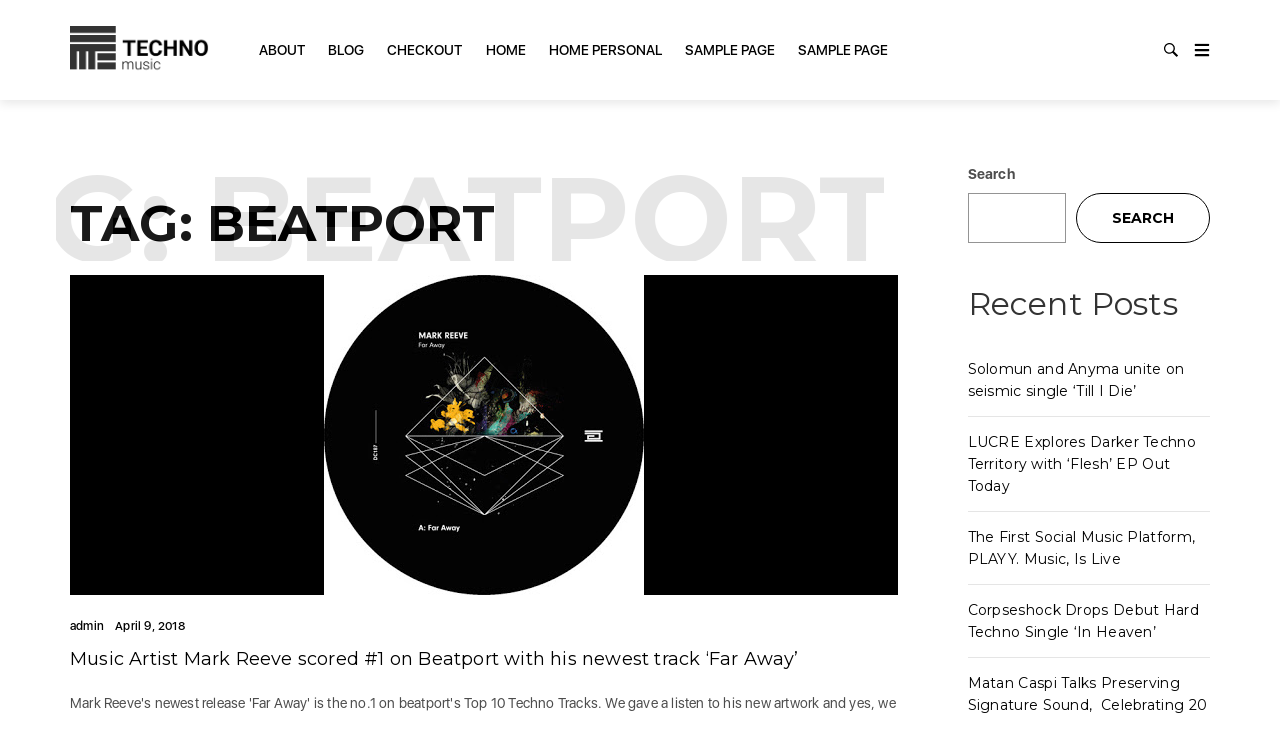

--- FILE ---
content_type: text/css
request_url: https://technomusic.co/wp-content/themes/tana-child/style.css?ver=6.8.3
body_size: 392
content:
/*
 Theme Name:   Tana child
 Theme URI:    http://tana.themeton.com/
 Description:  Tana Child Theme
 Author:       ThemeTon
 Author URI:   http://themeton.com
 Template:     tana
 Version:      1.0
*/

@import url("../tana/style.css");

/* Theme customization starts here
  -------------------------------------------------------------- */
.custom_mark{
	color: red;
}
.fa:before{
	font-family: fontawesome;
}
@media(min-width: 992px){
	.vc_custom_1474623347082 .fn-postbox img {
    width: 100%;
    max-width: 100%;
    height: 390px !important;
    object-fit: cover !important;
}
}
.top_header_inner ul{
list-style-type: none;
    margin: 0px;
    padding: 0px;
    display: block;
    margin-right: 60px;
    -webkit-transition: all 0.25s ease;
    -moz-transition: all 0.25s ease;
    -ms-transition: all 0.25s ease;
    -o-transition: all 0.25s ease;
    transition: all 0.25s ease;
	display: flex;
	}
.top_header{
	background: black;
	width: 100%;
}
@media(max-width: 767px){
	.top_header{
		display: none;
	}
}
.top_header_inner ul li{
	position: relative;	
}

.top_header_inner ul li a{
	color: white;
	text-decoration: none;
    text-transform: uppercase;
    letter-spacing: 0px;
    display: inline-block;
    padding-left: 10px;
    padding-right: 10px;
    padding-top: 10px;
    padding-bottom: 10px;
}

.top_header_inner ul li a:hover{
	color: #efb54b;
}

#header{
	position: relative !important;
}

.top_header_inner{
    text-align: left;
    border: none;
    vertical-align: middle;
    padding: 0px;
    box-shadow: none;
    width: 100%;
    display: flex;
    padding: 5px 0;
}

.top_header_inner .sub-menu{
	position: absolute;
    z-index: 99999;
    background: black;
    margin: 0;
    width: 150px;
	display: none;
}

.top_header_inner ul li.menu-item-has-children:hover .sub-menu{
	display: list-item;
}

.blog-item.blog-single .entry-media img{
	display: none;
}

.home .entry-big-text, .home .title-block.mt3.mb5{
	display: none !important;
}
.home .content-area{
	padding-top: 140px;
}

.home .content-area{
	padding-top: 0 !important;
}

@media(min-width: 992px){
.same_height{
	max-height: 500px;
   }
}
#header.header-blog .search-panel{
	width: 200px !important;
}

--- FILE ---
content_type: text/javascript
request_url: https://technomusic.co/wp-content/themes/tana/js/scripts.min.js?ver=6.8.3
body_size: 21964
content:
jQuery(document).ready(function(a){"use strict";a(".carousel-anything-container").each(function(){a(this).find("> .vc_row-full-width").remove();var b=a(this),c=b.data("navigation"),d=b.data("thumbnails");a(this).owlCarousel({items:a(this).attr("data-items"),itemsDesktop:[1199,a(this).attr("data-items")],itemsDesktopSmall:[979,a(this).attr("data-items-small")],itemsTablet:[768,a(this).attr("data-items-tablet")],itemsMobile:[479,a(this).attr("data-items-mobile")],scrollPerPage:"true"===a(this).attr("data-scroll_per_page"),pagination:a(this).attr("data-bullets"),autoplayHoverPause:"true"===a(this).attr("data-stop-on-hover"),autoplayTimeout:a(this).attr("data-speed-scroll"),smartSpeed:a(this).attr("data-speed-rewind"),autoPlay:"false"!==a(this).attr("data-autoplay")&&a(this).attr("data-autoplay"),autoHeight:!0,margin:10,loop:!0,nav:c,dots:d,pagination:d,navText:["<span uk-icon='icon: chevron-left; ratio: 1.5'></span>","<span uk-icon='icon: chevron-right; ratio: 1.5'></span>"],afterInit:function(){setTimeout(function(){b.data("owlCarousel").updateVars()},500)}})})}),function(a,b,c,d){function e(b,c){this.settings=null,this.options=a.extend({},e.Defaults,c),this.$element=a(b),this._handlers={},this._plugins={},this._supress={},this._current=null,this._speed=null,this._coordinates=[],this._breakpoint=null,this._width=null,this._items=[],this._clones=[],this._mergers=[],this._widths=[],this._invalidated={},this._pipe=[],this._drag={time:null,target:null,pointer:null,stage:{start:null,current:null},direction:null},this._states={current:{},tags:{initializing:["busy"],animating:["busy"],dragging:["interacting"]}},a.each(["onResize","onThrottledResize"],a.proxy(function(b,c){this._handlers[c]=a.proxy(this[c],this)},this)),a.each(e.Plugins,a.proxy(function(a,b){this._plugins[a.charAt(0).toLowerCase()+a.slice(1)]=new b(this)},this)),a.each(e.Workers,a.proxy(function(b,c){this._pipe.push({filter:c.filter,run:a.proxy(c.run,this)})},this)),this.setup(),this.initialize()}e.Defaults={items:3,loop:!1,center:!1,rewind:!1,mouseDrag:!0,touchDrag:!0,pullDrag:!0,freeDrag:!1,margin:0,stagePadding:0,merge:!1,mergeFit:!0,autoWidth:!1,startPosition:0,rtl:!1,smartSpeed:250,fluidSpeed:!1,dragEndSpeed:!1,responsive:{},responsiveRefreshRate:200,responsiveBaseElement:b,fallbackEasing:"swing",info:!1,nestedItemSelector:!1,itemElement:"div",stageElement:"div",refreshClass:"owl-refresh",loadedClass:"owl-loaded",loadingClass:"owl-loading",rtlClass:"owl-rtl",responsiveClass:"owl-responsive",dragClass:"owl-drag",itemClass:"owl-item",stageClass:"owl-stage",stageOuterClass:"owl-stage-outer",grabClass:"owl-grab"},e.Width={Default:"default",Inner:"inner",Outer:"outer"},e.Type={Event:"event",State:"state"},e.Plugins={},e.Workers=[{filter:["width","settings"],run:function(){this._width=this.$element.width()}},{filter:["width","items","settings"],run:function(a){a.current=this._items&&this._items[this.relative(this._current)]}},{filter:["items","settings"],run:function(){this.$stage.children(".cloned").remove()}},{filter:["width","items","settings"],run:function(a){var b=this.settings.margin||"",c=!this.settings.autoWidth,d=this.settings.rtl,e={width:"auto","margin-left":d?b:"","margin-right":d?"":b};!c&&this.$stage.children().css(e),a.css=e}},{filter:["width","items","settings"],run:function(a){var b=(this.width()/this.settings.items).toFixed(3)-this.settings.margin,c=null,d=this._items.length,e=!this.settings.autoWidth,f=[];for(a.items={merge:!1,width:b};d--;)c=this._mergers[d],c=this.settings.mergeFit&&Math.min(c,this.settings.items)||c,a.items.merge=c>1||a.items.merge,f[d]=e?b*c:this._items[d].width();this._widths=f}},{filter:["items","settings"],run:function(){var b=[],c=this._items,d=this.settings,e=Math.max(2*d.items,4),f=2*Math.ceil(c.length/2),g=d.loop&&c.length?d.rewind?e:Math.max(e,f):0,h="",i="";for(g/=2;g--;)b.push(this.normalize(b.length/2,!0)),h+=c[b[b.length-1]][0].outerHTML,b.push(this.normalize(c.length-1-(b.length-1)/2,!0)),i=c[b[b.length-1]][0].outerHTML+i;this._clones=b,a(h).addClass("cloned").appendTo(this.$stage),a(i).addClass("cloned").prependTo(this.$stage)}},{filter:["width","items","settings"],run:function(){for(var a=this.settings.rtl?1:-1,b=this._clones.length+this._items.length,c=-1,d=0,e=0,f=[];++c<b;)d=f[c-1]||0,e=this._widths[this.relative(c)]+this.settings.margin,f.push(d+e*a);this._coordinates=f}},{filter:["width","items","settings"],run:function(){var a=this.settings.stagePadding,b=this._coordinates,c={width:Math.ceil(Math.abs(b[b.length-1]))+2*a,"padding-left":a||"","padding-right":a||""};this.$stage.css(c)}},{filter:["width","items","settings"],run:function(a){var b=this._coordinates.length,c=!this.settings.autoWidth,d=this.$stage.children();if(c&&a.items.merge)for(;b--;)a.css.width=this._widths[this.relative(b)],d.eq(b).css(a.css);else c&&(a.css.width=a.items.width,d.css(a.css))}},{filter:["items"],run:function(){this._coordinates.length<1&&this.$stage.removeAttr("style")}},{filter:["width","items","settings"],run:function(a){a.current=a.current?this.$stage.children().index(a.current):0,a.current=Math.max(this.minimum(),Math.min(this.maximum(),a.current)),this.reset(a.current)}},{filter:["position"],run:function(){this.animate(this.coordinates(this._current))}},{filter:["width","position","items","settings"],run:function(){var a,b,c,d,e=this.settings.rtl?1:-1,f=2*this.settings.stagePadding,g=this.coordinates(this.current())+f,h=g+this.width()*e,i=[];for(c=0,d=this._coordinates.length;c<d;c++)a=this._coordinates[c-1]||0,b=Math.abs(this._coordinates[c])+f*e,(this.op(a,"<=",g)&&this.op(a,">",h)||this.op(b,"<",g)&&this.op(b,">",h))&&i.push(c);this.$stage.children(".active").removeClass("active"),this.$stage.children(":eq("+i.join("), :eq(")+")").addClass("active"),this.settings.center&&(this.$stage.children(".center").removeClass("center"),this.$stage.children().eq(this.current()).addClass("center"))}}],e.prototype.initialize=function(){if(this.enter("initializing"),this.trigger("initialize"),this.$element.toggleClass(this.settings.rtlClass,this.settings.rtl),this.settings.autoWidth&&!this.is("pre-loading")){var b,c,d;b=this.$element.find("img"),c=this.settings.nestedItemSelector?"."+this.settings.nestedItemSelector:void 0,d=this.$element.children(c).width(),b.length&&d<=0&&this.preloadAutoWidthImages(b)}this.$element.addClass(this.options.loadingClass),this.$stage=a("<"+this.settings.stageElement+' class="'+this.settings.stageClass+'"/>').wrap('<div class="'+this.settings.stageOuterClass+'"/>'),this.$element.append(this.$stage.parent()),this.replace(this.$element.children().not(this.$stage.parent())),this.$element.is(":visible")?this.refresh():this.invalidate("width"),this.$element.removeClass(this.options.loadingClass).addClass(this.options.loadedClass),this.registerEventHandlers(),this.leave("initializing"),this.trigger("initialized")},e.prototype.setup=function(){var b=this.viewport(),c=this.options.responsive,d=-1,e=null;c?(a.each(c,function(a){a<=b&&a>d&&(d=Number(a))}),e=a.extend({},this.options,c[d]),"function"==typeof e.stagePadding&&(e.stagePadding=e.stagePadding()),delete e.responsive,e.responsiveClass&&this.$element.attr("class",this.$element.attr("class").replace(new RegExp("("+this.options.responsiveClass+"-)\\S+\\s","g"),"$1"+d))):e=a.extend({},this.options),this.trigger("change",{property:{name:"settings",value:e}}),this._breakpoint=d,this.settings=e,this.invalidate("settings"),this.trigger("changed",{property:{name:"settings",value:this.settings}})},e.prototype.optionsLogic=function(){this.settings.autoWidth&&(this.settings.stagePadding=!1,this.settings.merge=!1)},e.prototype.prepare=function(b){var c=this.trigger("prepare",{content:b});return c.data||(c.data=a("<"+this.settings.itemElement+"/>").addClass(this.options.itemClass).append(b)),this.trigger("prepared",{content:c.data}),c.data},e.prototype.update=function(){for(var b=0,c=this._pipe.length,d=a.proxy(function(a){return this[a]},this._invalidated),e={};b<c;)(this._invalidated.all||a.grep(this._pipe[b].filter,d).length>0)&&this._pipe[b].run(e),b++;this._invalidated={},!this.is("valid")&&this.enter("valid")},e.prototype.width=function(a){switch(a=a||e.Width.Default){case e.Width.Inner:case e.Width.Outer:return this._width;default:return this._width-2*this.settings.stagePadding+this.settings.margin}},e.prototype.refresh=function(){this.enter("refreshing"),this.trigger("refresh"),this.setup(),this.optionsLogic(),this.$element.addClass(this.options.refreshClass),this.update(),this.$element.removeClass(this.options.refreshClass),this.leave("refreshing"),this.trigger("refreshed")},e.prototype.onThrottledResize=function(){b.clearTimeout(this.resizeTimer),this.resizeTimer=b.setTimeout(this._handlers.onResize,this.settings.responsiveRefreshRate)},e.prototype.onResize=function(){return!!this._items.length&&(this._width!==this.$element.width()&&(!!this.$element.is(":visible")&&(this.enter("resizing"),this.trigger("resize").isDefaultPrevented()?(this.leave("resizing"),!1):(this.invalidate("width"),this.refresh(),this.leave("resizing"),void this.trigger("resized")))))},e.prototype.registerEventHandlers=function(){a.support.transition&&this.$stage.on(a.support.transition.end+".owl.core",a.proxy(this.onTransitionEnd,this)),!1!==this.settings.responsive&&this.on(b,"resize",this._handlers.onThrottledResize),this.settings.mouseDrag&&(this.$element.addClass(this.options.dragClass),this.$stage.on("mousedown.owl.core",a.proxy(this.onDragStart,this)),this.$stage.on("dragstart.owl.core selectstart.owl.core",function(){return!1})),this.settings.touchDrag&&(this.$stage.on("touchstart.owl.core",a.proxy(this.onDragStart,this)),this.$stage.on("touchcancel.owl.core",a.proxy(this.onDragEnd,this)))},e.prototype.onDragStart=function(b){var d=null;3!==b.which&&(a.support.transform?(d=this.$stage.css("transform").replace(/.*\(|\)| /g,"").split(","),d={x:d[16===d.length?12:4],y:d[16===d.length?13:5]}):(d=this.$stage.position(),d={x:this.settings.rtl?d.left+this.$stage.width()-this.width()+this.settings.margin:d.left,y:d.top}),this.is("animating")&&(a.support.transform?this.animate(d.x):this.$stage.stop(),this.invalidate("position")),this.$element.toggleClass(this.options.grabClass,"mousedown"===b.type),this.speed(0),this._drag.time=(new Date).getTime(),this._drag.target=a(b.target),this._drag.stage.start=d,this._drag.stage.current=d,this._drag.pointer=this.pointer(b),a(c).on("mouseup.owl.core touchend.owl.core",a.proxy(this.onDragEnd,this)),a(c).one("mousemove.owl.core touchmove.owl.core",a.proxy(function(b){var d=this.difference(this._drag.pointer,this.pointer(b));a(c).on("mousemove.owl.core touchmove.owl.core",a.proxy(this.onDragMove,this)),Math.abs(d.x)<Math.abs(d.y)&&this.is("valid")||(b.preventDefault(),this.enter("dragging"),this.trigger("drag"))},this)))},e.prototype.onDragMove=function(a){var b=null,c=null,d=null,e=this.difference(this._drag.pointer,this.pointer(a)),f=this.difference(this._drag.stage.start,e);this.is("dragging")&&(a.preventDefault(),this.settings.loop?(b=this.coordinates(this.minimum()),c=this.coordinates(this.maximum()+1)-b,f.x=((f.x-b)%c+c)%c+b):(b=this.settings.rtl?this.coordinates(this.maximum()):this.coordinates(this.minimum()),c=this.settings.rtl?this.coordinates(this.minimum()):this.coordinates(this.maximum()),d=this.settings.pullDrag?-1*e.x/5:0,f.x=Math.max(Math.min(f.x,b+d),c+d)),this._drag.stage.current=f,this.animate(f.x))},e.prototype.onDragEnd=function(b){var d=this.difference(this._drag.pointer,this.pointer(b)),e=this._drag.stage.current,f=d.x>0^this.settings.rtl?"left":"right";a(c).off(".owl.core"),this.$element.removeClass(this.options.grabClass),(0!==d.x&&this.is("dragging")||!this.is("valid"))&&(this.speed(this.settings.dragEndSpeed||this.settings.smartSpeed),this.current(this.closest(e.x,0!==d.x?f:this._drag.direction)),this.invalidate("position"),this.update(),this._drag.direction=f,(Math.abs(d.x)>3||(new Date).getTime()-this._drag.time>300)&&this._drag.target.one("click.owl.core",function(){return!1})),this.is("dragging")&&(this.leave("dragging"),this.trigger("dragged"))},e.prototype.closest=function(b,c){var d=-1,e=this.width(),f=this.coordinates();return this.settings.freeDrag||a.each(f,a.proxy(function(a,g){return"left"===c&&b>g-30&&b<g+30?d=a:"right"===c&&b>g-e-30&&b<g-e+30?d=a+1:this.op(b,"<",g)&&this.op(b,">",f[a+1]||g-e)&&(d="left"===c?a+1:a),-1===d},this)),this.settings.loop||(this.op(b,">",f[this.minimum()])?d=b=this.minimum():this.op(b,"<",f[this.maximum()])&&(d=b=this.maximum())),d},e.prototype.animate=function(b){var c=this.speed()>0;this.is("animating")&&this.onTransitionEnd(),c&&(this.enter("animating"),this.trigger("translate")),a.support.transform3d&&a.support.transition?this.$stage.css({transform:"translate3d("+b+"px,0px,0px)",transition:this.speed()/1e3+"s"}):c?this.$stage.animate({left:b+"px"},this.speed(),this.settings.fallbackEasing,a.proxy(this.onTransitionEnd,this)):this.$stage.css({left:b+"px"})},e.prototype.is=function(a){return this._states.current[a]&&this._states.current[a]>0},e.prototype.current=function(a){if(void 0===a)return this._current;if(0!==this._items.length){if(a=this.normalize(a),this._current!==a){var b=this.trigger("change",{property:{name:"position",value:a}});void 0!==b.data&&(a=this.normalize(b.data)),this._current=a,this.invalidate("position"),this.trigger("changed",{property:{name:"position",value:this._current}})}return this._current}},e.prototype.invalidate=function(b){return"string"===a.type(b)&&(this._invalidated[b]=!0,this.is("valid")&&this.leave("valid")),a.map(this._invalidated,function(a,b){return b})},e.prototype.reset=function(a){void 0!==(a=this.normalize(a))&&(this._speed=0,this._current=a,this.suppress(["translate","translated"]),this.animate(this.coordinates(a)),this.release(["translate","translated"]))},e.prototype.normalize=function(a,b){var c=this._items.length,d=b?0:this._clones.length;return!this.isNumeric(a)||c<1?a=void 0:(a<0||a>=c+d)&&(a=((a-d/2)%c+c)%c+d/2),a},e.prototype.relative=function(a){return a-=this._clones.length/2,this.normalize(a,!0)},e.prototype.maximum=function(a){var b,c,d,e=this.settings,f=this._coordinates.length;if(e.loop)f=this._clones.length/2+this._items.length-1;else if(e.autoWidth||e.merge){for(b=this._items.length,c=this._items[--b].width(),d=this.$element.width();b--&&!((c+=this._items[b].width()+this.settings.margin)>d););f=b+1}else f=e.center?this._items.length-1:this._items.length-e.items;return a&&(f-=this._clones.length/2),Math.max(f,0)},e.prototype.minimum=function(a){return a?0:this._clones.length/2},e.prototype.items=function(a){return void 0===a?this._items.slice():(a=this.normalize(a,!0),this._items[a])},e.prototype.mergers=function(a){return void 0===a?this._mergers.slice():(a=this.normalize(a,!0),this._mergers[a])},e.prototype.clones=function(b){var c=this._clones.length/2,d=c+this._items.length,e=function(a){return a%2==0?d+a/2:c-(a+1)/2};return void 0===b?a.map(this._clones,function(a,b){return e(b)}):a.map(this._clones,function(a,c){return a===b?e(c):null})},e.prototype.speed=function(a){return void 0!==a&&(this._speed=a),this._speed},e.prototype.coordinates=function(b){var c,d=1,e=b-1;return void 0===b?a.map(this._coordinates,a.proxy(function(a,b){return this.coordinates(b)},this)):(this.settings.center?(this.settings.rtl&&(d=-1,e=b+1),c=this._coordinates[b],c+=(this.width()-c+(this._coordinates[e]||0))/2*d):c=this._coordinates[e]||0,c=Math.ceil(c))},e.prototype.duration=function(a,b,c){return 0===c?0:Math.min(Math.max(Math.abs(b-a),1),6)*Math.abs(c||this.settings.smartSpeed)},e.prototype.to=function(a,b){var c=this.current(),d=null,e=a-this.relative(c),f=(e>0)-(e<0),g=this._items.length,h=this.minimum(),i=this.maximum();this.settings.loop?(!this.settings.rewind&&Math.abs(e)>g/2&&(e+=-1*f*g),a=c+e,(d=((a-h)%g+g)%g+h)!==a&&d-e<=i&&d-e>0&&(c=d-e,a=d,this.reset(c))):this.settings.rewind?(i+=1,a=(a%i+i)%i):a=Math.max(h,Math.min(i,a)),this.speed(this.duration(c,a,b)),this.current(a),this.$element.is(":visible")&&this.update()},e.prototype.next=function(a){a=a||!1,this.to(this.relative(this.current())+1,a)},e.prototype.prev=function(a){a=a||!1,this.to(this.relative(this.current())-1,a)},e.prototype.onTransitionEnd=function(a){if(void 0!==a&&(a.stopPropagation(),(a.target||a.srcElement||a.originalTarget)!==this.$stage.get(0)))return!1;this.leave("animating"),this.trigger("translated")},e.prototype.viewport=function(){var d;return this.options.responsiveBaseElement!==b?d=a(this.options.responsiveBaseElement).width():b.innerWidth?d=b.innerWidth:c.documentElement&&c.documentElement.clientWidth?d=c.documentElement.clientWidth:console.warn("Can not detect viewport width."),d},e.prototype.replace=function(b){this.$stage.empty(),this._items=[],b&&(b=b instanceof jQuery?b:a(b)),this.settings.nestedItemSelector&&(b=b.find("."+this.settings.nestedItemSelector)),b.filter(function(){return 1===this.nodeType}).each(a.proxy(function(a,b){b=this.prepare(b),this.$stage.append(b),this._items.push(b),this._mergers.push(1*b.find("[data-merge]").addBack("[data-merge]").attr("data-merge")||1)},this)),this.reset(this.isNumeric(this.settings.startPosition)?this.settings.startPosition:0),this.invalidate("items")},e.prototype.add=function(b,c){var d=this.relative(this._current);c=void 0===c?this._items.length:this.normalize(c,!0),b=b instanceof jQuery?b:a(b),this.trigger("add",{content:b,position:c}),b=this.prepare(b),0===this._items.length||c===this._items.length?(0===this._items.length&&this.$stage.append(b),0!==this._items.length&&this._items[c-1].after(b),this._items.push(b),this._mergers.push(1*b.find("[data-merge]").addBack("[data-merge]").attr("data-merge")||1)):(this._items[c].before(b),this._items.splice(c,0,b),this._mergers.splice(c,0,1*b.find("[data-merge]").addBack("[data-merge]").attr("data-merge")||1)),this._items[d]&&this.reset(this._items[d].index()),this.invalidate("items"),this.trigger("added",{content:b,position:c})},e.prototype.remove=function(a){void 0!==(a=this.normalize(a,!0))&&(this.trigger("remove",{content:this._items[a],position:a}),this._items[a].remove(),this._items.splice(a,1),this._mergers.splice(a,1),this.invalidate("items"),this.trigger("removed",{content:null,position:a}))},e.prototype.preloadAutoWidthImages=function(b){b.each(a.proxy(function(b,c){this.enter("pre-loading"),c=a(c),a(new Image).one("load",a.proxy(function(a){c.attr("src",a.target.src),c.css("opacity",1),this.leave("pre-loading"),!this.is("pre-loading")&&!this.is("initializing")&&this.refresh()},this)).attr("src",c.attr("src")||c.attr("data-src")||c.attr("data-src-retina"))},this))},e.prototype.destroy=function(){this.$element.off(".owl.core"),this.$stage.off(".owl.core"),a(c).off(".owl.core"),!1!==this.settings.responsive&&(b.clearTimeout(this.resizeTimer),this.off(b,"resize",this._handlers.onThrottledResize));for(var d in this._plugins)this._plugins[d].destroy();this.$stage.children(".cloned").remove(),this.$stage.unwrap(),this.$stage.children().contents().unwrap(),this.$stage.children().unwrap(),this.$element.removeClass(this.options.refreshClass).removeClass(this.options.loadingClass).removeClass(this.options.loadedClass).removeClass(this.options.rtlClass).removeClass(this.options.dragClass).removeClass(this.options.grabClass).attr("class",this.$element.attr("class").replace(new RegExp(this.options.responsiveClass+"-\\S+\\s","g"),"")).removeData("owl.carousel")},e.prototype.op=function(a,b,c){var d=this.settings.rtl;switch(b){case"<":return d?a>c:a<c;case">":return d?a<c:a>c;case">=":return d?a<=c:a>=c;case"<=":return d?a>=c:a<=c}},e.prototype.on=function(a,b,c,d){a.addEventListener?a.addEventListener(b,c,d):a.attachEvent&&a.attachEvent("on"+b,c)},e.prototype.off=function(a,b,c,d){a.removeEventListener?a.removeEventListener(b,c,d):a.detachEvent&&a.detachEvent("on"+b,c)},e.prototype.trigger=function(b,c,d,f,g){var h={item:{count:this._items.length,index:this.current()}},i=a.camelCase(a.grep(["on",b,d],function(a){return a}).join("-").toLowerCase()),j=a.Event([b,"owl",d||"carousel"].join(".").toLowerCase(),a.extend({relatedTarget:this},h,c));return this._supress[b]||(a.each(this._plugins,function(a,b){b.onTrigger&&b.onTrigger(j)}),this.register({type:e.Type.Event,name:b}),this.$element.trigger(j),this.settings&&"function"==typeof this.settings[i]&&this.settings[i].call(this,j)),j},e.prototype.enter=function(b){a.each([b].concat(this._states.tags[b]||[]),a.proxy(function(a,b){void 0===this._states.current[b]&&(this._states.current[b]=0),this._states.current[b]++},this))},e.prototype.leave=function(b){a.each([b].concat(this._states.tags[b]||[]),a.proxy(function(a,b){this._states.current[b]--},this))},e.prototype.register=function(b){if(b.type===e.Type.Event){if(a.event.special[b.name]||(a.event.special[b.name]={}),!a.event.special[b.name].owl){var c=a.event.special[b.name]._default;a.event.special[b.name]._default=function(a){return!c||!c.apply||a.namespace&&-1!==a.namespace.indexOf("owl")?a.namespace&&a.namespace.indexOf("owl")>-1:c.apply(this,arguments)},a.event.special[b.name].owl=!0}}else b.type===e.Type.State&&(this._states.tags[b.name]?this._states.tags[b.name]=this._states.tags[b.name].concat(b.tags):this._states.tags[b.name]=b.tags,this._states.tags[b.name]=a.grep(this._states.tags[b.name],a.proxy(function(c,d){return a.inArray(c,this._states.tags[b.name])===d},this)))},e.prototype.suppress=function(b){a.each(b,a.proxy(function(a,b){this._supress[b]=!0},this))},e.prototype.release=function(b){a.each(b,a.proxy(function(a,b){delete this._supress[b]},this))},e.prototype.pointer=function(a){var c={x:null,y:null};return a=a.originalEvent||a||b.event,a=a.touches&&a.touches.length?a.touches[0]:a.changedTouches&&a.changedTouches.length?a.changedTouches[0]:a,a.pageX?(c.x=a.pageX,c.y=a.pageY):(c.x=a.clientX,c.y=a.clientY),c},e.prototype.isNumeric=function(a){return!isNaN(parseFloat(a))},e.prototype.difference=function(a,b){return{x:a.x-b.x,y:a.y-b.y}},a.fn.owlCarousel=function(b){var c=Array.prototype.slice.call(arguments,1);return this.each(function(){var d=a(this),f=d.data("owl.carousel");f||(f=new e(this,"object"==typeof b&&b),d.data("owl.carousel",f),a.each(["next","prev","to","destroy","refresh","replace","add","remove"],function(b,c){f.register({type:e.Type.Event,name:c}),f.$element.on(c+".owl.carousel.core",a.proxy(function(a){a.namespace&&a.relatedTarget!==this&&(this.suppress([c]),f[c].apply(this,[].slice.call(arguments,1)),this.release([c]))},f))})),"string"==typeof b&&"_"!==b.charAt(0)&&f[b].apply(f,c)})},a.fn.owlCarousel.Constructor=e}(window.Zepto||window.jQuery,window,document),function(a,b,c,d){var e=function(b){this._core=b,this._interval=null,this._visible=null,this._handlers={"initialized.owl.carousel":a.proxy(function(a){a.namespace&&this._core.settings.autoRefresh&&this.watch()},this)},this._core.options=a.extend({},e.Defaults,this._core.options),this._core.$element.on(this._handlers)};e.Defaults={autoRefresh:!0,autoRefreshInterval:500},e.prototype.watch=function(){this._interval||(this._visible=this._core.$element.is(":visible"),this._interval=b.setInterval(a.proxy(this.refresh,this),this._core.settings.autoRefreshInterval))},e.prototype.refresh=function(){this._core.$element.is(":visible")!==this._visible&&(this._visible=!this._visible,this._core.$element.toggleClass("owl-hidden",!this._visible),this._visible&&this._core.invalidate("width")&&this._core.refresh())},e.prototype.destroy=function(){var a,c;b.clearInterval(this._interval);for(a in this._handlers)this._core.$element.off(a,this._handlers[a]);for(c in Object.getOwnPropertyNames(this))"function"!=typeof this[c]&&(this[c]=null)},a.fn.owlCarousel.Constructor.Plugins.AutoRefresh=e}(window.Zepto||window.jQuery,window,document),function(a,b,c,d){var e=function(b){this._core=b,this._loaded=[],this._handlers={"initialized.owl.carousel change.owl.carousel resized.owl.carousel":a.proxy(function(b){if(b.namespace&&this._core.settings&&this._core.settings.lazyLoad&&(b.property&&"position"==b.property.name||"initialized"==b.type))for(var c=this._core.settings,d=c.center&&Math.ceil(c.items/2)||c.items,e=c.center&&-1*d||0,f=(b.property&&void 0!==b.property.value?b.property.value:this._core.current())+e,g=this._core.clones().length,h=a.proxy(function(a,b){this.load(b)},this);e++<d;)this.load(g/2+this._core.relative(f)),g&&a.each(this._core.clones(this._core.relative(f)),h),f++},this)},this._core.options=a.extend({},e.Defaults,this._core.options),this._core.$element.on(this._handlers)};e.Defaults={lazyLoad:!1},e.prototype.load=function(c){var d=this._core.$stage.children().eq(c),e=d&&d.find(".owl-lazy");!e||a.inArray(d.get(0),this._loaded)>-1||(e.each(a.proxy(function(c,d){var e,f=a(d),g=b.devicePixelRatio>1&&f.attr("data-src-retina")||f.attr("data-src");this._core.trigger("load",{element:f,url:g},"lazy"),f.is("img")?f.one("load.owl.lazy",a.proxy(function(){f.css("opacity",1),this._core.trigger("loaded",{element:f,url:g},"lazy")},this)).attr("src",g):(e=new Image,e.onload=a.proxy(function(){f.css({"background-image":'url("'+g+'")',opacity:"1"}),this._core.trigger("loaded",{element:f,url:g},"lazy")},this),e.src=g)},this)),this._loaded.push(d.get(0)))},e.prototype.destroy=function(){var a,b;for(a in this.handlers)this._core.$element.off(a,this.handlers[a]);for(b in Object.getOwnPropertyNames(this))"function"!=typeof this[b]&&(this[b]=null)},a.fn.owlCarousel.Constructor.Plugins.Lazy=e}(window.Zepto||window.jQuery,window,document),function(a,b,c,d){var e=function(b){this._core=b,this._handlers={"initialized.owl.carousel refreshed.owl.carousel":a.proxy(function(a){a.namespace&&this._core.settings.autoHeight&&this.update()},this),"changed.owl.carousel":a.proxy(function(a){a.namespace&&this._core.settings.autoHeight&&"position"==a.property.name&&this.update()},this),"loaded.owl.lazy":a.proxy(function(a){a.namespace&&this._core.settings.autoHeight&&a.element.closest("."+this._core.settings.itemClass).index()===this._core.current()&&this.update()},this)},this._core.options=a.extend({},e.Defaults,this._core.options),this._core.$element.on(this._handlers)};e.Defaults={autoHeight:!1,autoHeightClass:"owl-height"},e.prototype.update=function(){var b=this._core._current,c=b+this._core.settings.items,d=this._core.$stage.children().toArray().slice(b,c),e=[],f=0;a.each(d,function(b,c){e.push(a(c).height())}),f=Math.max.apply(null,e),this._core.$stage.parent().height(f).addClass(this._core.settings.autoHeightClass)},e.prototype.destroy=function(){var a,b;for(a in this._handlers)this._core.$element.off(a,this._handlers[a]);for(b in Object.getOwnPropertyNames(this))"function"!=typeof this[b]&&(this[b]=null)},a.fn.owlCarousel.Constructor.Plugins.AutoHeight=e}(window.Zepto||window.jQuery,window,document),function(a,b,c,d){var e=function(b){this._core=b,this._videos={},this._playing=null,this._handlers={"initialized.owl.carousel":a.proxy(function(a){a.namespace&&this._core.register({type:"state",name:"playing",tags:["interacting"]})},this),"resize.owl.carousel":a.proxy(function(a){a.namespace&&this._core.settings.video&&this.isInFullScreen()&&a.preventDefault()},this),"refreshed.owl.carousel":a.proxy(function(a){a.namespace&&this._core.is("resizing")&&this._core.$stage.find(".cloned .owl-video-frame").remove()},this),"changed.owl.carousel":a.proxy(function(a){a.namespace&&"position"===a.property.name&&this._playing&&this.stop()},this),"prepared.owl.carousel":a.proxy(function(b){if(b.namespace){var c=a(b.content).find(".owl-video");c.length&&(c.css("display","none"),this.fetch(c,a(b.content)))}},this)},this._core.options=a.extend({},e.Defaults,this._core.options),this._core.$element.on(this._handlers),this._core.$element.on("click.owl.video",".owl-video-play-icon",a.proxy(function(a){this.play(a)},this))};e.Defaults={video:!1,videoHeight:!1,videoWidth:!1},e.prototype.fetch=function(a,b){var c=function(){return a.attr("data-vimeo-id")?"vimeo":a.attr("data-vzaar-id")?"vzaar":"youtube"}(),d=a.attr("data-vimeo-id")||a.attr("data-youtube-id")||a.attr("data-vzaar-id"),e=a.attr("data-width")||this._core.settings.videoWidth,f=a.attr("data-height")||this._core.settings.videoHeight,g=a.attr("href");if(!g)throw new Error("Missing video URL.");if(d=g.match(/(http:|https:|)\/\/(player.|www.|app.)?(vimeo\.com|youtu(be\.com|\.be|be\.googleapis\.com)|vzaar\.com)\/(video\/|videos\/|embed\/|channels\/.+\/|groups\/.+\/|watch\?v=|v\/)?([A-Za-z0-9._%-]*)(\&\S+)?/),d[3].indexOf("youtu")>-1)c="youtube";else if(d[3].indexOf("vimeo")>-1)c="vimeo";else{if(!(d[3].indexOf("vzaar")>-1))throw new Error("Video URL not supported.");c="vzaar"}d=d[6],this._videos[g]={type:c,id:d,width:e,height:f},b.attr("data-video",g),this.thumbnail(a,this._videos[g])},e.prototype.thumbnail=function(b,c){var d,e,f,g=c.width&&c.height?'style="width:'+c.width+"px;height:"+c.height+'px;"':"",h=b.find("img"),i="src",j="",k=this._core.settings,l=function(a){e='<div class="owl-video-play-icon"></div>',d=k.lazyLoad?'<div class="owl-video-tn '+j+'" '+i+'="'+a+'"></div>':'<div class="owl-video-tn" style="opacity:1;background-image:url('+a+')"></div>',b.after(d),b.after(e)};if(b.wrap('<div class="owl-video-wrapper"'+g+"></div>"),this._core.settings.lazyLoad&&(i="data-src",j="owl-lazy"),h.length)return l(h.attr(i)),h.remove(),!1;"youtube"===c.type?(f="//img.youtube.com/vi/"+c.id+"/hqdefault.jpg",l(f)):"vimeo"===c.type?a.ajax({type:"GET",url:"//vimeo.com/api/v2/video/"+c.id+".json",jsonp:"callback",dataType:"jsonp",success:function(a){f=a[0].thumbnail_large,l(f)}}):"vzaar"===c.type&&a.ajax({type:"GET",url:"//vzaar.com/api/videos/"+c.id+".json",jsonp:"callback",dataType:"jsonp",success:function(a){f=a.framegrab_url,l(f)}})},e.prototype.stop=function(){this._core.trigger("stop",null,"video"),this._playing.find(".owl-video-frame").remove(),this._playing.removeClass("owl-video-playing"),this._playing=null,this._core.leave("playing"),this._core.trigger("stopped",null,"video")},e.prototype.play=function(b){var c,d=a(b.target),e=d.closest("."+this._core.settings.itemClass),f=this._videos[e.attr("data-video")],g=f.width||"100%",h=f.height||this._core.$stage.height();this._playing||(this._core.enter("playing"),this._core.trigger("play",null,"video"),e=this._core.items(this._core.relative(e.index())),this._core.reset(e.index()),"youtube"===f.type?c='<iframe width="'+g+'" height="'+h+'" src="//www.youtube.com/embed/'+f.id+"?autoplay=1&rel=0&v="+f.id+'" frameborder="0" allowfullscreen></iframe>':"vimeo"===f.type?c='<iframe src="//player.vimeo.com/video/'+f.id+'?autoplay=1" width="'+g+'" height="'+h+'" frameborder="0" webkitallowfullscreen mozallowfullscreen allowfullscreen></iframe>':"vzaar"===f.type&&(c='<iframe frameborder="0"height="'+h+'"width="'+g+'" allowfullscreen mozallowfullscreen webkitAllowFullScreen src="//view.vzaar.com/'+f.id+'/player?autoplay=true"></iframe>'),a('<div class="owl-video-frame">'+c+"</div>").insertAfter(e.find(".owl-video")),this._playing=e.addClass("owl-video-playing"))},e.prototype.isInFullScreen=function(){var b=c.fullscreenElement||c.mozFullScreenElement||c.webkitFullscreenElement;return b&&a(b).parent().hasClass("owl-video-frame")},e.prototype.destroy=function(){var a,b;this._core.$element.off("click.owl.video");for(a in this._handlers)this._core.$element.off(a,this._handlers[a]);for(b in Object.getOwnPropertyNames(this))"function"!=typeof this[b]&&(this[b]=null)},a.fn.owlCarousel.Constructor.Plugins.Video=e}(window.Zepto||window.jQuery,window,document),function(a,b,c,d){var e=function(b){this.core=b,this.core.options=a.extend({},e.Defaults,this.core.options),this.swapping=!0,this.previous=void 0,this.next=void 0,this.handlers={"change.owl.carousel":a.proxy(function(a){a.namespace&&"position"==a.property.name&&(this.previous=this.core.current(),this.next=a.property.value)},this),"drag.owl.carousel dragged.owl.carousel translated.owl.carousel":a.proxy(function(a){a.namespace&&(this.swapping="translated"==a.type)},this),"translate.owl.carousel":a.proxy(function(a){
a.namespace&&this.swapping&&(this.core.options.animateOut||this.core.options.animateIn)&&this.swap()},this)},this.core.$element.on(this.handlers)};e.Defaults={animateOut:!1,animateIn:!1},e.prototype.swap=function(){if(1===this.core.settings.items&&a.support.animation&&a.support.transition){this.core.speed(0);var b,c=a.proxy(this.clear,this),d=this.core.$stage.children().eq(this.previous),e=this.core.$stage.children().eq(this.next),f=this.core.settings.animateIn,g=this.core.settings.animateOut;this.core.current()!==this.previous&&(g&&(b=this.core.coordinates(this.previous)-this.core.coordinates(this.next),d.one(a.support.animation.end,c).css({left:b+"px"}).addClass("animated owl-animated-out").addClass(g)),f&&e.one(a.support.animation.end,c).addClass("animated owl-animated-in").addClass(f))}},e.prototype.clear=function(b){a(b.target).css({left:""}).removeClass("animated owl-animated-out owl-animated-in").removeClass(this.core.settings.animateIn).removeClass(this.core.settings.animateOut),this.core.onTransitionEnd()},e.prototype.destroy=function(){var a,b;for(a in this.handlers)this.core.$element.off(a,this.handlers[a]);for(b in Object.getOwnPropertyNames(this))"function"!=typeof this[b]&&(this[b]=null)},a.fn.owlCarousel.Constructor.Plugins.Animate=e}(window.Zepto||window.jQuery,window,document),function(a,b,c,d){var e=function(b){this._core=b,this._timeout=null,this._paused=!1,this._handlers={"changed.owl.carousel":a.proxy(function(a){a.namespace&&"settings"===a.property.name?this._core.settings.autoplay?this.play():this.stop():a.namespace&&"position"===a.property.name&&this._core.settings.autoplay&&this._setAutoPlayInterval()},this),"initialized.owl.carousel":a.proxy(function(a){a.namespace&&this._core.settings.autoplay&&this.play()},this),"play.owl.autoplay":a.proxy(function(a,b,c){a.namespace&&this.play(b,c)},this),"stop.owl.autoplay":a.proxy(function(a){a.namespace&&this.stop()},this),"mouseover.owl.autoplay":a.proxy(function(){this._core.settings.autoplayHoverPause&&this._core.is("rotating")&&this.pause()},this),"mouseleave.owl.autoplay":a.proxy(function(){this._core.settings.autoplayHoverPause&&this._core.is("rotating")&&this.play()},this),"touchstart.owl.core":a.proxy(function(){this._core.settings.autoplayHoverPause&&this._core.is("rotating")&&this.pause()},this),"touchend.owl.core":a.proxy(function(){this._core.settings.autoplayHoverPause&&this.play()},this)},this._core.$element.on(this._handlers),this._core.options=a.extend({},e.Defaults,this._core.options)};e.Defaults={autoplay:!1,autoplayTimeout:5e3,autoplayHoverPause:!1,autoplaySpeed:!1},e.prototype.play=function(a,b){this._paused=!1,this._core.is("rotating")||(this._core.enter("rotating"),this._setAutoPlayInterval())},e.prototype._getNextTimeout=function(d,e){return this._timeout&&b.clearTimeout(this._timeout),b.setTimeout(a.proxy(function(){this._paused||this._core.is("busy")||this._core.is("interacting")||c.hidden||this._core.next(e||this._core.settings.autoplaySpeed)},this),d||this._core.settings.autoplayTimeout)},e.prototype._setAutoPlayInterval=function(){this._timeout=this._getNextTimeout()},e.prototype.stop=function(){this._core.is("rotating")&&(b.clearTimeout(this._timeout),this._core.leave("rotating"))},e.prototype.pause=function(){this._core.is("rotating")&&(this._paused=!0)},e.prototype.destroy=function(){var a,b;this.stop();for(a in this._handlers)this._core.$element.off(a,this._handlers[a]);for(b in Object.getOwnPropertyNames(this))"function"!=typeof this[b]&&(this[b]=null)},a.fn.owlCarousel.Constructor.Plugins.autoplay=e}(window.Zepto||window.jQuery,window,document),function(a,b,c,d){"use strict";var e=function(b){this._core=b,this._initialized=!1,this._pages=[],this._controls={},this._templates=[],this.$element=this._core.$element,this._overrides={next:this._core.next,prev:this._core.prev,to:this._core.to},this._handlers={"prepared.owl.carousel":a.proxy(function(b){b.namespace&&this._core.settings.dotsData&&this._templates.push('<div class="'+this._core.settings.dotClass+'">'+a(b.content).find("[data-dot]").addBack("[data-dot]").attr("data-dot")+"</div>")},this),"added.owl.carousel":a.proxy(function(a){a.namespace&&this._core.settings.dotsData&&this._templates.splice(a.position,0,this._templates.pop())},this),"remove.owl.carousel":a.proxy(function(a){a.namespace&&this._core.settings.dotsData&&this._templates.splice(a.position,1)},this),"changed.owl.carousel":a.proxy(function(a){a.namespace&&"position"==a.property.name&&this.draw()},this),"initialized.owl.carousel":a.proxy(function(a){a.namespace&&!this._initialized&&(this._core.trigger("initialize",null,"navigation"),this.initialize(),this.update(),this.draw(),this._initialized=!0,this._core.trigger("initialized",null,"navigation"))},this),"refreshed.owl.carousel":a.proxy(function(a){a.namespace&&this._initialized&&(this._core.trigger("refresh",null,"navigation"),this.update(),this.draw(),this._core.trigger("refreshed",null,"navigation"))},this)},this._core.options=a.extend({},e.Defaults,this._core.options),this.$element.on(this._handlers)};e.Defaults={nav:!1,navText:["prev","next"],navSpeed:!1,navElement:"div",navContainer:!1,navContainerClass:"owl-nav",navClass:["owl-prev","owl-next"],slideBy:1,dotClass:"owl-dot",dotsClass:"owl-dots",dots:!0,dotsEach:!1,dotsData:!1,dotsSpeed:!1,dotsContainer:!1},e.prototype.initialize=function(){var b,c=this._core.settings;this._controls.$relative=(c.navContainer?a(c.navContainer):a("<div>").addClass(c.navContainerClass).appendTo(this.$element)).addClass("disabled"),this._controls.$previous=a("<"+c.navElement+">").addClass(c.navClass[0]).html(c.navText[0]).prependTo(this._controls.$relative).on("click",a.proxy(function(a){this.prev(c.navSpeed)},this)),this._controls.$next=a("<"+c.navElement+">").addClass(c.navClass[1]).html(c.navText[1]).appendTo(this._controls.$relative).on("click",a.proxy(function(a){this.next(c.navSpeed)},this)),c.dotsData||(this._templates=[a("<div>").addClass(c.dotClass).append(a("<span>")).prop("outerHTML")]),this._controls.$absolute=(c.dotsContainer?a(c.dotsContainer):a("<div>").addClass(c.dotsClass).appendTo(this.$element)).addClass("disabled"),this._controls.$absolute.on("click","div",a.proxy(function(b){var d=a(b.target).parent().is(this._controls.$absolute)?a(b.target).index():a(b.target).parent().index();b.preventDefault(),this.to(d,c.dotsSpeed)},this));for(b in this._overrides)this._core[b]=a.proxy(this[b],this)},e.prototype.destroy=function(){var a,b,c,d;for(a in this._handlers)this.$element.off(a,this._handlers[a]);for(b in this._controls)this._controls[b].remove();for(d in this.overides)this._core[d]=this._overrides[d];for(c in Object.getOwnPropertyNames(this))"function"!=typeof this[c]&&(this[c]=null)},e.prototype.update=function(){var a,b,c,d=this._core.clones().length/2,e=d+this._core.items().length,f=this._core.maximum(!0),g=this._core.settings,h=g.center||g.autoWidth||g.dotsData?1:g.dotsEach||g.items;if("page"!==g.slideBy&&(g.slideBy=Math.min(g.slideBy,g.items)),g.dots||"page"==g.slideBy)for(this._pages=[],a=d,b=0,c=0;a<e;a++){if(b>=h||0===b){if(this._pages.push({start:Math.min(f,a-d),end:a-d+h-1}),Math.min(f,a-d)===f)break;b=0,++c}b+=this._core.mergers(this._core.relative(a))}},e.prototype.draw=function(){var b,c=this._core.settings,d=this._core.items().length<=c.items,e=this._core.relative(this._core.current()),f=c.loop||c.rewind;this._controls.$relative.toggleClass("disabled",!c.nav||d),c.nav&&(this._controls.$previous.toggleClass("disabled",!f&&e<=this._core.minimum(!0)),this._controls.$next.toggleClass("disabled",!f&&e>=this._core.maximum(!0))),this._controls.$absolute.toggleClass("disabled",!c.dots||d),c.dots&&(b=this._pages.length-this._controls.$absolute.children().length,c.dotsData&&0!==b?this._controls.$absolute.html(this._templates.join("")):b>0?this._controls.$absolute.append(new Array(b+1).join(this._templates[0])):b<0&&this._controls.$absolute.children().slice(b).remove(),this._controls.$absolute.find(".active").removeClass("active"),this._controls.$absolute.children().eq(a.inArray(this.current(),this._pages)).addClass("active"))},e.prototype.onTrigger=function(b){var c=this._core.settings;b.page={index:a.inArray(this.current(),this._pages),count:this._pages.length,size:c&&(c.center||c.autoWidth||c.dotsData?1:c.dotsEach||c.items)}},e.prototype.current=function(){var b=this._core.relative(this._core.current());return a.grep(this._pages,a.proxy(function(a,c){return a.start<=b&&a.end>=b},this)).pop()},e.prototype.getPosition=function(b){var c,d,e=this._core.settings;return"page"==e.slideBy?(c=a.inArray(this.current(),this._pages),d=this._pages.length,b?++c:--c,c=this._pages[(c%d+d)%d].start):(c=this._core.relative(this._core.current()),d=this._core.items().length,b?c+=e.slideBy:c-=e.slideBy),c},e.prototype.next=function(b){a.proxy(this._overrides.to,this._core)(this.getPosition(!0),b)},e.prototype.prev=function(b){a.proxy(this._overrides.to,this._core)(this.getPosition(!1),b)},e.prototype.to=function(b,c,d){var e;!d&&this._pages.length?(e=this._pages.length,a.proxy(this._overrides.to,this._core)(this._pages[(b%e+e)%e].start,c)):a.proxy(this._overrides.to,this._core)(b,c)},a.fn.owlCarousel.Constructor.Plugins.Navigation=e}(window.Zepto||window.jQuery,window,document),function(a,b,c,d){"use strict";var e=function(c){this._core=c,this._hashes={},this.$element=this._core.$element,this._handlers={"initialized.owl.carousel":a.proxy(function(c){c.namespace&&"URLHash"===this._core.settings.startPosition&&a(b).trigger("hashchange.owl.navigation")},this),"prepared.owl.carousel":a.proxy(function(b){if(b.namespace){var c=a(b.content).find("[data-hash]").addBack("[data-hash]").attr("data-hash");if(!c)return;this._hashes[c]=b.content}},this),"changed.owl.carousel":a.proxy(function(c){if(c.namespace&&"position"===c.property.name){var d=this._core.items(this._core.relative(this._core.current())),e=a.map(this._hashes,function(a,b){return a===d?b:null}).join();if(!e||b.location.hash.slice(1)===e)return;b.location.hash=e}},this)},this._core.options=a.extend({},e.Defaults,this._core.options),this.$element.on(this._handlers),a(b).on("hashchange.owl.navigation",a.proxy(function(a){var c=b.location.hash.substring(1),d=this._core.$stage.children(),e=this._hashes[c]&&d.index(this._hashes[c]);void 0!==e&&e!==this._core.current()&&this._core.to(this._core.relative(e),!1,!0)},this))};e.Defaults={URLhashListener:!1},e.prototype.destroy=function(){var c,d;a(b).off("hashchange.owl.navigation");for(c in this._handlers)this._core.$element.off(c,this._handlers[c]);for(d in Object.getOwnPropertyNames(this))"function"!=typeof this[d]&&(this[d]=null)},a.fn.owlCarousel.Constructor.Plugins.Hash=e}(window.Zepto||window.jQuery,window,document),function(a,b,c,d){function e(b,c){var e=!1,f=b.charAt(0).toUpperCase()+b.slice(1);return a.each((b+" "+h.join(f+" ")+f).split(" "),function(a,b){if(g[b]!==d)return e=!c||b,!1}),e}function f(a){return e(a,!0)}var g=a("<support>").get(0).style,h="Webkit Moz O ms".split(" "),i={transition:{end:{WebkitTransition:"webkitTransitionEnd",MozTransition:"transitionend",OTransition:"oTransitionEnd",transition:"transitionend"}},animation:{end:{WebkitAnimation:"webkitAnimationEnd",MozAnimation:"animationend",OAnimation:"oAnimationEnd",animation:"animationend"}}},j={csstransforms:function(){return!!e("transform")},csstransforms3d:function(){return!!e("perspective")},csstransitions:function(){return!!e("transition")},cssanimations:function(){return!!e("animation")}};j.csstransitions()&&(a.support.transition=new String(f("transition")),a.support.transition.end=i.transition.end[a.support.transition]),j.cssanimations()&&(a.support.animation=new String(f("animation")),a.support.animation.end=i.animation.end[a.support.animation]),j.csstransforms()&&(a.support.transform=new String(f("transform")),a.support.transform3d=j.csstransforms3d())}(window.Zepto||window.jQuery,window,document),function(a){"use strict";a(".counter").counterUp({delay:10,time:1500})}(jQuery),function(a){"use strict";a(document).ready(function(){a(".service").click(function(){var b=a(this);if(tabFinish||b.hasClass("active"))return!1;tabFinish=1,b.closest(".serv").find(".service").removeClass("active-item"),b.addClass("active-item");var c=b.parent().find(".service").index(this);b.closest(".serv").find(".serv-description:visible").fadeOut(500,function(){b.closest(".serv").find(".serv-description").eq(c).fadeIn(500,function(){tabFinish=0})})}),a(".process").on("click",function(){var b=a(this);if(tabFinish||b.hasClass("active"))return!1;tabFinish=1,b.closest(".work-process").find(".process").removeClass("active-process"),b.addClass("active-process");var c=b.parent().parent().find(".process").index(this);b.closest(".work-process").find(".process-info:visible").fadeOut(500,function(){b.closest(".work-process").find(".process-info").eq(c).fadeIn(500,function(){tabFinish=0})})}),a(".wpb_tabs_extended").each(function(){var b=a(this),c=void 0!==b.attr("data-style")?b.attr("data-style"):"default",d=void 0!==b.attr("data-number")?b.attr("data-number"):"yes",e=void 0!==b.attr("data-bgimage")?b.attr("data-bgimage"):"";void 0!==b.attr("data-brightness")&&b.attr("data-brightness");if(b.find(".vc_tta-tabs-list").addClass("uk-grid"),"process"==c){var f=b.find(".vc_tta-tabs-list li").length,g=parseInt(12/f,10),h=parseInt(12/g,10),i="uk-width-1-"+h+" uk-width-1-2",j=a('<div class="uk-grid"></div>');b.find(".vc_tta-tabs-list li").each(function(c){var e=a('<div class="'+i+'"></div>').append('<div class="process"></div>'),f=b.find("div.vc_tta-panel").eq(c),g=f.data("icon")+"",h=f.data("number");""!=g&&(g.length>4&&"http"==g.substring(0,4)?e.find(".process").append('<img src="'+g+'"  alt="Tab title"/>'):e.find(".process").append('<i class="'+g+'"></i>')),e.find(".process").append(a("<h6></h6>").append(a(this).find("a").text())),""!=h&&"yes"==d&&(e.find(".process").append('<div class="number-field"><p>'+h+"</p></div>"),e.addClass("show-progress")),j.append(e)});var k=a('<div class="tab-container"></div>');b.find("div.vc_tta-panel").each(function(){var b=a('<div class="uk-width-1-1  process-info"></div>');b.append(a(this).html()),k.append(b)}),b.html(j).append(k),b.find(".process").each(function(c){var d=a(this);d.on("click",function(){a(this).hasClass("active-process")||(b.find(".process").removeClass("active-process"),d.addClass("active-process"),b.find(".process-info").hide(),b.find(".process-info").eq(c).fadeIn("slow"),b.find(".process").each(function(b){var d=a(this);b<=c?setTimeout(function(){d.addClass("process-on")},400*(b-1)):a(this).removeClass("process-on")}))})}),b.find(".process").eq(0).trigger("click")}else if("service"==c){var j=a('<div class="uk-width-1-2"></div>').append('<div class="serv-item"><ul class="tab_list uk-grid"></ul></div>');b.find(".vc_tta-tabs-list li").each(function(c){var e=a('<li class="service uk-width-1-2"></li>'),f=b.find("div.vc_tta-panel").eq(c),g=f.data("icon")+"",h=f.data("number");""!=g&&(g.length>4&&"http"==g.substring(0,4)?e.append('<img src="'+g+'"  alt="Tab title"/>'):e.append('<i class="'+g+'"></i>')),""!=h&&"yes"==d&&(e.find(".service").append('<div class="number-field"><p>'+h+"</p></div>"),e.addClass("show-progress")),e.append('<div class="number-field"><p>'+h+"</p></div>"),e.append(a("<h6></h6>").append(a(this).find("a").text())),j.find(".tab_list").append(e)});var k=a('<div class="uk-width-1-2 bg-serv"><div class="services"></div></div>');b.find("div.vc_tta-panel").each(function(c){var d=a('<div class="serv-description"></div>'),e=b.find(".vc_tta-tabs-list li").eq(c).find("a").text();d.append(a('<h3 class="topic"></h3>').html(e)),d.append(a(this).html()),k.find(".services").append(d)}),b.html('<div class="uk-grid row"></div>'),b.find(".uk-grid").append(j).append(k),b.find(".serv-item .service").each(function(c){a(this).on("click",function(){b.find(".serv-item .service").removeClass("active-item"),a(this).addClass("active-item"),b.find(".serv-description").hide(),b.find(".serv-description").eq(c).fadeIn()})}),b.find(".serv-item .service").eq(0).trigger("click"),b.find(".bg-serv").css({"background-image":"url("+e+")"})}}),a(window).width()<=768&&a(".show-progress").on("click",function(){var b=a(this).parent().parent().find(".process-info").eq(a(this).index()).offset().top-90;a("html, body").animate({scrollTop:b},1500)})})}(jQuery),function(a){"use strict";function b(){a(".tt-google-map").each(function(){var b=a(this),c=b.attr("id"),d=b.data("lat"),e=b.data("lng"),f=b.data("color"),g=b.data("saturation"),h=b.data("zoom"),i=b.data("marker"),j=[{stylers:[{hue:f},{saturation:g}]},{featureType:"road",elementType:"geometry",stylers:[{lightness:20},{visibility:"simplified"}]},{featureType:"road",elementType:"labels",stylers:[{visibility:"off"}]}],k=new google.maps.StyledMapType(j,{name:"Styled Map"}),l=new google.maps.LatLng(d,e),m={zoom:h,center:l,mapTypeControlOptions:{mapTypeIds:[google.maps.MapTypeId.ROADMAP,"map_style"]},scrollwheel:!1,draggable:!1,disableDefaultUI:!0,streetViewControl:!1},n=new google.maps.Map(document.getElementById(c),m);new google.maps.Marker({position:l,title:"Themeton: Google Map",map:n,icon:i}).setMap(n),n.mapTypes.set("map_style",k),n.setMapTypeId("map_style")})}a(window).load(function(){setTimeout(function(){b()},500)})}(jQuery),function(a){"use strict";a(document).ready(function(){if(a("#instafeed").length>0){var b=a("#instafeed").attr("data-id"),c=a("#instafeed").attr("data-token"),d=a("#instafeed").attr("data-count");new Instafeed({get:"user",userId:b,accessToken:c,limit:d,resolution:"standard_resolution",after:function(){a("#tana-instagram-slider").swiper({slidesPerView:4,slidesPerGroup:1,slidesPerColumn:1,slideClass:"item",paginationClickable:!0,spaceBetween:0,breakpoints:{0:{slidesPerView:1,slidesPerGroup:1},481:{slidesPerView:2,slidesPerGroup:1},768:{slidesPerView:3,slidesPerGroup:1},1200:{slidesPerView:4,slidesPerGroup:1}}})},template:'<div class="item"><div class="item-content"><a href="{{link}}" target="_blank"><img src="{{image}}" /></a><div class="item-hover"><span><i class="fa fa-heart-o"></i> {{likes}}</span><span><i class="fa fa-comment-o"></i> {{comments}} comments</span></div></div></div>'}).run()}})}(jQuery),function(a){"use strict";a(document).ready(function(){}),a(window).load(function(){a(".tana-card-masonry").each(function(){var b=a(this);b.data("col-width");b.isotope({itemSelector:".masonry-item",masonry:{columnWidth:1}})})})}(jQuery),function(a){"use strict";a(document).ready(function(){a(".onepage_menu").length>0&&a("nav.main-nav > ul").replaceWith(a(".onepage_menu"))})}(jQuery),function(a){"use strict";a(document).ready(function(){a(".swiper-container-feautured-project").each(function(){a(this).swiper({pagination:".swiper-pagination",paginationClickable:!0,hashnav:!0,nextButton:".next",prevButton:".prev"})})})}(jQuery),function(a){"use strict";function b(){a(".sim-top-slider").each(function(){var b=a(this),c=b.find(".master-slider").attr("id"),d=new MasterSlider,e=b.find(".master-slider").data("autoplay");d.control("thumblist",{autohide:!1,dir:"v",type:"tabs",align:"right",margin:0,space:10,width:0,height:150,hideUnder:640}),d.control("thumblist .bottom",{autohide:!1,dir:"v",type:"tabs"}),d.control("scrollbar",""),d.setup(c,{width:1170,height:840,space:0,view:"fade",layout:"fillwidth",autoplay:e})})}a(document).ready(function(){b(),a(window).resize(function(){b()})}),a(document).load(function(){b()})}(jQuery),function(a){"use strict";window.init_reaction=function(){a(".post-reactions").each(function(b,c){a(c).find("a.emoji-item").on("click",function(){a(c).find(".post-action-react").hide(),a.post(theme_options.ajax_url,{action:"themeton_post_reaction",post_id:a(c).data("post-id"),reaction:a(this).data("emoji")},function(b){if(""!=b){var d=!1;try{d=a.parseJSON(b)}catch(a){}if(d){var e=0,f="";a.each(d,function(a,b){e+=parseInt(b.count,10),f+='<span> \t\t\t\t\t\t\t\t\t\t\t\t\t<svg class="emotion-icon emoji-icon-'+b.emoji+'" aria-hidden="true"> \t\t\t\t\t\t\t\t\t\t\t\t\t\t<use xmlns:xlink="http://www.w3.org/1999/xlink" xlink:href="#emoji-icon-'+b.emoji+'"></use> \t\t\t\t\t\t\t\t\t\t\t\t\t</svg> \t\t\t\t\t\t\t\t\t\t\t\t</span>'}),a(c).find(">span").remove(),a(c).find(">em").text(e),a(c).find(">em").before(f)}}})});var d=parseInt(a(c).data("post-id"),10);themeton_reaction_of_posts.indexOf(d)>-1&&a(c).find(".post-action-react").hide()})},a(document).ready(function(){window.init_reaction()})}(jQuery),function(a){"use strict";var b="webkitAnimationEnd mozAnimationEnd MSAnimationEnd oanimationend animationend",c=function(){return 1==("ontouchstart"in window||window.DocumentTouch&&document instanceof DocumentTouch)};if(a("[data-bg-image]").each(function(){a(this).css({"background-image":"url("+a(this).data("bg-image")+")"})}),a("[data-bg-color]").each(function(){a(this).css({"background-color":a(this).data("bg-color")})}),a("[data-width]").each(function(){a(this).css({width:a(this).data("width")})}),a("[data-height]").each(function(){a(this).css({height:a(this).data("height")})}),a("[data-alpha]").each(function(){a(this).css({opacity:a(this).data("alpha")})}),a(".con-image").each(function(){void 0!==a(this).data("src")&&""!=a(this).data("src")&&a(this).css("background-image","url("+a(this).data("src")+")")}),a("nav.main-nav").find(".menu-item.menu-item-mega").each(function(){var b=a(this),c=a('<div class="mega-menu-lists"></div>'),d=a('<div class="mega-menu-panel"></div>');b.find("> ul > li").each(function(b){var e=a(this).find(">a"),f=a('<div class="row"></div>').append(a(this).find(">.mega-menu-hd").html());0==b?e.addClass("mm-entry"):f.css("display","none"),c.append(e),d.append(f)});var e=a("<ul><li></li></ul>");e.find("li").append(c).append(d),b.find("> ul").replaceWith(e),b.find(".mega-menu-lists > a").on("mouseenter",function(){b.find(".mega-menu-lists > a.mm-entry").removeClass("mm-entry"),a(this).addClass("mm-entry");var c=b.find(".mega-menu-lists > a").index(a(this));b.find(".mega-menu-panel > .row").hide(),b.find(".mega-menu-panel > .row").eq(c).show()})}),a(".welcome-nav-hidden").length&&(a(".welcome-nav-hidden").find("> ul > li").each(function(){var b=a(this).find("> a").clone();b.addClass(a(this).attr("class")),a(".welcome-navigation-menu").append(b)}),a(".welcome-nav-hidden").find("> ul").hasClass("one-page-menu")&&a(".welcome-navigation-menu").addClass("one-page-menu")),a('div[data-parallax-row="fast-and-slow"]').each(function(){var b=a(this);b.addClass("parallax-columns-container"),b.find("> div").each(function(){var b=a(this);"parallax-content"==b.data("parallax")?b.find("> .vc_column-inner > .wpb_wrapper").addClass("parallax-content"):(b.find("> .vc_column-inner").addClass("parallax-col-wrap"),b.find("> .vc_column-inner > .wpb_wrapper").addClass("parallax-column"))})}),a('div[data-parallax-row="parallax"]').each(function(){var b=a(this);b.addClass("sticky-parent"),b.find("> div").each(function(){var b=a(this);b.addClass("sticky-column"),b.find("> .vc_column-inner").addClass("theiaStickySidebar")})}),a(document).ready(function(){function d(){c()&&(a(document).on("touchstart click",function(b){var c=b.target;a(c).is(".collapsed-item")||a(c).parents().is(".collapsed-item")||(a("nav.main-nav > ul > li.menu-item-has-children > ul").hide(),a("nav.main-nav").removeClass("collapse-overflow"))}),a("nav.main-nav > ul > li.menu-item-has-children").on("click",function(b){b.preventDefault(),a("nav.main-nav").css({left:-1*a("nav.main-nav").find(">ul").scrollLeft()+"px","margin-bottom":a("nav.main-nav").find(">ul").outerHeight()+"px"}),a("nav.main-nav").addClass("collapse-overflow"),a(this).find(">ul").show(),a(this).addClass("collapsed-item")}))}if(UIkit.nav("#primary-nav2","multiple: true"),UIkit.sticky(".uk-sticky","animation: uk-animation-slide-top"),UIkit.sticky(".uk-sticky-on-up","show-on-up: true"),a("#hamburger-closed").on("click",function(){a(".vertical-menu").toggleClass("vertical-menu-open"),a(this).toggleClass("close-button"),a(".menu-social").toggleClass("uk-flex-column"),a(".vertical-menu-wrapper-top").toggleClass("open"),a("body").toggleClass("pushbody"),a(".vertical-menu-close").toggleClass("rotatefull")}),a("#hamburger-closed").one("click",function(){a(".menu-social").removeClass("uk-flex-column")}),"undefined"!=typeof UIkit&&a(".uk-scroll[href], .uk-scroll a[href], .smoothscroll[href], .smoothscroll a[href]").each(function(){UIkit.scroll(a(this))}),a(".card-team-style").each(function(){a(this).swiper({slidesPerView:1,pagination:".swiper-pagination",paginationClickable:!0,spaceBetween:40})}),a(".card-testimonial-style").each(function(){a(this).swiper({slidesPerView:2,pagination:".swiper-pagination",paginationClickable:!0,spaceBetween:40,breakpoints:{640:{slidesPerView:1,spaceBetween:30}}})}),a(".tana-el-cart").each(function(){var b=a(this),c=b.find(".el-query-data").text(),d=b.find(".el-atts-data").text();b.find(".el-pagination a.loadmore").on("click",function(e){e.preventDefault(),a(this).blur();var f=a(this),g=f.attr("data-current-page");a.post(theme_options.ajax_url,{action:"simplux_get_posts",page:g,args:c,atts:d},function(c){try{var d=a.parseJSON(c);"1"==d.status&&(f.attr("data-current-page",d.page),b.find(".tana-card").append(d.result))}catch(a){}})})}),"CSS"in window&&"supports"in window.CSS){window.CSS.supports("mix-blend-mode","multiply")||a(".fs-slide.fn-slide").addClass("no-blend-mode")}a("div[data-overlay]").each(function(){var b=a(this),c=a('<div class="vc-row-overlay" style="background-color:'+b.data("overlay")+';"></div>');b.prepend(c)}),a("nav.main-nav li:has(> ul)").addClass("menu-item-has-children"),a("nav.main-nav").find(".menu-item-mega").each(function(){var b=a(this),c=a("nav.main-nav").offset().left;c-=b.offset().left,b.find("> ul").css({left:c+"px",width:a("nav.main-nav").width()+"px"})}),d(),a(window).resize(function(){a("nav.main-nav").find(".menu-item-mega").each(function(){var b=a(this),c=a("nav.main-nav").offset().left;c-=b.offset().left,b.find("> ul").css({left:c+"px",width:a("nav.main-nav").width()+"px"})}),d()}),a(".burger-menu").on("click",function(){a(this).hasClass("pm-right")?a(".push-menu").hasClass("pm-right")?(a(".push-menu").addClass("show-pm"),a("html,body").addClass("opened-push-sidebar")):(a(".push-menu").addClass("pm-right"),setTimeout(function(){a(".push-menu").addClass("show-pm"),a("html,body").addClass("opened-push-sidebar")},200)):a(".push-menu").hasClass("pm-right")?(a(".push-menu").removeClass("pm-right"),setTimeout(function(){a(".push-menu").addClass("show-pm"),a("html,body").addClass("opened-push-sidebar")},200)):(a(".push-menu").addClass("show-pm"),a("html,body").addClass("opened-push-sidebar"))}),a(".push-menu .close-menu").on("click",function(){a(".push-menu").removeClass("show-pm"),a("html,body").removeClass("opened-push-sidebar")}),a(".push-menu .pm-overlay").on("mouseup",function(b){var c=a(".push-menu .pm-container");c.is(b.target)||0!==c.has(b.target).length||a(".push-menu .close-menu").trigger("click")}),a(document).keyup(function(b){27==b.keyCode&&a(".push-menu").hasClass("show-pm")&&a(".push-menu .close-menu").trigger("click")}),a("body").hasClass("fixed-footer")&&(a("body > .wrapper > .content-area").css({"margin-bottom":a("#footer").outerHeight()+"px"}),a(window).resize(function(){a("body > .wrapper > .content-area").css({"margin-bottom":a("#footer").outerHeight()+"px"})})),a(".scroll-to-top").on("click",function(){return a("html,body").animate({scrollTop:0},"slow"),!1}),a(".scroll-to").on("click",function(b){return a("html,body").animate({scrollTop:a(a(this).attr("href")).offset().top},"slow"),!1}),a(".one-page-menu a").on("click",function(){var b=a(this),c=b.attr("href")+"";c=c.replace("#","");var d=a('div[data-onepage-slug="'+c+'"]');if(d.length){var e=d.offset().top;e<0&&(e=0),a("html, body").animate({scrollTop:e},"slow")}return!1}),a(".image").each(function(){void 0!==a(this).data("src")&&""!=a(this).data("src")&&a(this).css("background-image","url("+a(this).data("src")+")")}),a("body:not(.disable-video-lightbox) .video-player:not(.playpermalink),.player-popup").each(function(){var b=a(this);b.magnificPopup({type:"iframe",preloader:!1,fixedContentPos:!1}),b.on("click",function(){return!1})}),a(".video-frame").on("click",function(b){var c=a(this);if(!a("body").hasClass("disable-video-lightbox")&&c.find(".video-player:not(.playpermalink)").length)return b.preventDefault(),a.magnificPopup.open({items:{src:c.find(".video-player").attr("href")},type:"iframe"}),!1;c.find(".video-player").length&&(b.preventDefault(),window.location=c.find(".video-player").attr("href"))});var e=function(c){c.find(".animate-element").each(function(c){var d=a(this),e=d.data("anim");d.css({"-webkit-animation-duration":"0.5s","-moz-animation-duration":"0.5s","-ms-animation-duration":"0.5s","-o-animation-duration":"0.5s","animation-duration":"0.5s"}),d.css({"-webkit-animation-delay":.2*c+"s","-moz-animation-delay":.2*c+"s","-ms-animation-delay":.2*c+"s","-o-animation-delay":.2*c+"s","animation-delay":.2*c+"s"}),d.addClass("animated "+e),d.one(b,function(){a(this).removeClass("animated "+e)})})};a(".news-slider").each(function(){var b=a(this),c=b.find(".master-slider").attr("id"),d=new MasterSlider,f=640,g=b.find(".master-slider").data("autoplay");d.control("circletimer",{color:"#FFFFFF",stroke:9}),b.hasClass("news-slider-hover")?(d.control("thumblist",{autohide:!1,dir:"v",type:"tabs",align:"right",margin:0,space:25,width:0,height:105,hideUnder:640}),d.control("scrollbar",""),f=600):(d.control("arrows"),d.control("thumblist",{autohide:!1,dir:"v",type:"tabs",align:"right",margin:10,space:25,width:280,height:175,hideUnder:640}),d.control("scrollbar",{dir:"v"})),d.setup(c,{width:1170,height:f,space:0,speed:100,view:"fade",autoplay:g}),setTimeout(function(){d.api.addEventListener(MSSliderEvent.CHANGE_END,function(){e(b.find(".ms-slide.ms-sl-selected"))})},400)}),a(".entertainment-slider").each(function(){var b=a(this),c=b.find(".master-slider").attr("id"),d=new MasterSlider,f=b.find(".master-slider").data("autoplay");d.control("thumblist",{autohide:!1,dir:"v",type:"tabs",align:"right",margin:0,space:10,width:0,height:150,hideUnder:640}),d.control("scrollbar",""),d.setup(c,{width:1170,height:840,space:0,view:"fade",layout:"fillwidth",autoplay:f}),setTimeout(function(){d.api.addEventListener(MSSliderEvent.CHANGE_END,function(){e(b.find(".ms-slide.ms-sl-selected"))})},400)}),a(".gallery-slider").each(function(){var b=a(this),c=b.find(".master-slider").attr("id"),d=new MasterSlider,f=parseInt(b.data("speed"),10);f=f>0?f:0;var g=90,h=60,i=10,j=b.find(".master-slider").data("autoplay");b.hasClass("movie-slider")&&(g=270,h=160,i=30),d.control("thumblist",{autohide:!1,dir:"h",type:"tabs",width:g,height:h,align:"bottom",space:i,margin:0,hideUnder:400}),d.control("arrows",{autohide:!1}),d.control("scrollbar",{dir:"h",color:"#444",align:"bottom",autohide:!1,margin:20,width:2});var k={width:1170,height:640,space:0,preload:"all",view:"basic",autoplay:j};f>0&&(k=a.extend(k,{speed:f})),d.setup(c,k),setTimeout(function(){d.api.addEventListener(MSSliderEvent.CHANGE_END,function(){e(b.find(".ms-slide.ms-sl-selected"))})},400)}),setTimeout(function(){a(".fs-slide").each(function(){var c=a(this),d=a(this).find(".swiper-container").data("autoplay");c.find(".swiper-container").swiper({slidesPerView:1,spaceBetween:0,speed:800,loop:!0,autoHeight:!0,autoplay:d,nextButton:c.find(".fs-arrow-next"),prevButton:c.find(".fs-arrow-prev"),pagination:c.find(".fs-pagination"),paginationClickable:!0,onSlideChangeStart:function(a){if(c.hasClass("fn-slide")){var b=c.find(".swiper-slide").eq(a.activeIndex);c.find(".fn-meta-views").text(b.find(".fs-item").data("views")),c.find(".fn-meta-comments").text(b.find(".fs-item").data("comments"))}},onSlideNextStart:function(d){c.find(".swiper-slide").eq(d.activeIndex).find(".fs-animate-text").each(function(c){var d=a(this);d.css({"-webkit-animation-delay":.2*c+"s","-moz-animation-delay":.2*c+"s","-ms-animation-delay":.2*c+"s","-o-animation-delay":.2*c+"s","animation-delay":.2*c+"s"}),
d.addClass("animated fadeInRight"),d.one(b,function(){a(this).removeClass("animated fadeInRight")})})},onSlidePrevStart:function(d){c.find(".swiper-slide").eq(d.activeIndex).find(".fs-animate-text").each(function(c){var d=a(this);d.css({"-webkit-animation-delay":.2*c+"s","-moz-animation-delay":.2*c+"s","-ms-animation-delay":.2*c+"s","-o-animation-delay":.2*c+"s","animation-delay":.2*c+"s"}),d.addClass("animated fadeInLeft"),d.one(b,function(){a(this).removeClass("animated fadeInLeft")})})}})}),a(".fn-fullslide").each(function(){var b=a(this);b.find(".swiper-container").swiper({slidesPerView:"auto",centeredSlides:!0,spaceBetween:80,speed:800,loop:!0,nextButton:b.find(".fn-arrow-next"),prevButton:b.find(".fn-arrow-prev"),pagination:b.find(".fn-pagination"),paginationClickable:!0})}),a(".wslider").each(function(){var b=a(this);b.find(".swiper-container").swiper({slidesPerView:"auto",centeredSlides:!0,spaceBetween:80,speed:800,loop:!0,nextButton:b.find(".ws-arrow-next"),prevButton:b.find(".ws-arrow-prev"),pagination:b.find(".ws-pagination"),paginationClickable:!0})}),a(".article-carousel").each(function(){var b=a(this);b.find(".swiper-container").css("width","100%"),b.find(".swiper-container").swiper({slidesPerView:1,spaceBetween:30,nextButton:b.find(".swiper-button-next"),prevButton:b.find(".swiper-button-prev")})}),a(".fslider").each(function(){var b=a(this);b.find(".swiper-container").swiper({slidesPerView:"auto",centeredSlides:!0,spaceBetween:30,speed:800,loop:!0,nextButton:b.find(".fd-arrow-next"),prevButton:b.find(".fd-arrow-prev"),pagination:b.find(".fd-pagination"),paginationClickable:!0})}),a(".gallery-slideshow").each(function(){var b=a(this);b.find(".gallery-container").swiper({nextButton:b.find(".swiper-button-next"),prevButton:b.find(".swiper-button-prev")})}),a(".m-dimension-carousel").each(function(){var b=a(this),c=b.data("col"),d=b.data("row");b.find(".swiper-container").css("width","100%"),b.find(".swiper-container").swiper({slidesPerView:c,slidesPerGroup:c,slidesPerColumn:d,spaceBetween:30,nextButton:b.find(".swiper-button-next"),prevButton:b.find(".swiper-button-prev"),breakpoints:{768:{slidesPerView:3,slidesPerGroup:3},640:{slidesPerView:2,slidesPerGroup:2},480:{slidesPerView:1,slidesPerGroup:1}}})}),a(".footer-instagram .swiper-container").swiper({slidesPerView:6,breakpoints:{1024:{slidesPerView:6},768:{slidesPerView:3},640:{slidesPerView:3},320:{slidesPerView:2}}}),a(".carousel-travel").each(function(){var b=a(this),c=b.data("columns"),d=b.data("space"),e=parseInt(b.data("autoplay"),10);b.find(".swiper-container").swiper({slidesPerView:c,spaceBetween:d,autoplay:e,nextButton:b.find(".swiper-button-next"),prevButton:b.find(".swiper-button-prev"),breakpoints:{996:{slidesPerView:3},767:{slidesPerView:2},500:{slidesPerView:1}}}),b.addClass("loaded")}),a(".tana-slider-with-thumb").each(function(){var c=a(this),d=0,e=parseInt(c.data("autoplay"),10);e>0&&(e*=1e3),c.find(".ts-main-panel").find(".swiper-slide").length>2&&(d=2);var f=c.find(".ts-main-panel").swiper({slidesPerView:1,nextButton:c.find(".swiper-button-next"),prevButton:c.find(".swiper-button-prev"),spaceBetween:0,autoHeight:!0,initialSlide:d,autoplay:e,onSlideNextStart:function(d){c.find(".ts-main-panel").find(".swiper-slide").eq(d.activeIndex).find(".animate-element").each(function(c){var d=a(this);d.css({"-webkit-animation-duration":"0.5s","-moz-animation-duration":"0.5s","-ms-animation-duration":"0.5s","-o-animation-duration":"0.5s","animation-duration":"0.5s"}),d.css({"-webkit-animation-delay":.2*c+"s","-moz-animation-delay":.2*c+"s","-ms-animation-delay":.2*c+"s","-o-animation-delay":.2*c+"s","animation-delay":.2*c+"s"}),d.addClass("animated fadeInRight"),d.one(b,function(){a(this).removeClass("animated fadeInRight")})})},onSlidePrevStart:function(d){c.find(".ts-main-panel").find(".swiper-slide").eq(d.activeIndex).find(".animate-element").each(function(c){var d=a(this);d.css({"-webkit-animation-duration":"0.5s","-moz-animation-duration":"0.5s","-ms-animation-duration":"0.5s","-o-animation-duration":"0.5s","animation-duration":"0.5s"}),d.css({"-webkit-animation-delay":.2*c+"s","-moz-animation-delay":.2*c+"s","-ms-animation-delay":.2*c+"s","-o-animation-delay":.2*c+"s","animation-delay":.2*c+"s"}),d.addClass("animated fadeInLeft"),d.one(b,function(){a(this).removeClass("animated fadeInLeft")})})}}),g=c.find(".ts-thumbs-panel").swiper({centeredSlides:!0,slidesPerView:"auto",spaceBetween:30,touchRatio:.2,slideToClickedSlide:!0,initialSlide:d});f.params.control=g,g.params.control=f})},400),a(".tt-el-ticker").each(function(){var b=a(this),c=[];0==b.find(".entry-ticker").find("span").length&&b.find(".entry-ticker").append("<span>Hello, Tana Wordpress Theme - Customizer/Ticker Options</span>"),b.find(".entry-ticker").find("span").each(function(){c.push(a(this).html())}),b.find(".entry-ticker").html("");var d={strings:c,startDelay:0,typeSpeed:-500,backSpeed:-800,backDelay:5e3,loop:!0,onStringTyped:function(a){},preStringTyped:function(a){b.attr("data-current",a)}};b.find(".entry-ticker").typed(d),b.find(".ticker-arrow-prev").on("click",function(){b.attr("data-current",0);var e=parseInt(b.attr("data-current"),10),f=[];e=0==e?c.length-1:e-1;for(var g=e;g<c.length;g++)f.push(c[g]);for(var g=0;g<e;g++)f.push(c[g]);d=a.extend(d,{strings:f}),b.find(".entry-ticker").html(f[0]),b.find(".entry-ticker").typed(d)}),b.find(".ticker-arrow-next").on("click",function(){b.attr("data-current",0);var e=parseInt(b.attr("data-current"),10),f=[];e=e==c.length-1?0:e+1;for(var g=e;g<c.length;g++)f.push(c[g]);for(var g=0;g<e;g++)f.push(c[g]);d=a.extend(d,{strings:f}),b.find(".entry-ticker").html(f[0]),b.find(".entry-ticker").typed(d)})}),a("#header .user-profile .entry-name").on("click",function(){a(this).find(".entry-dropdown").toggleClass("open")}),a(document).on("mouseup",function(b){if(a("#header .user-profile .entry-name").find(".entry-dropdown").hasClass("open")){var c=a("#header .user-profile .entry-name");c.is(b.target)||0!==c.has(b.target).length||a("#header .user-profile .entry-name").find(".entry-dropdown").toggleClass("open")}}),a("#search_handler").on("click",function(){a("#header").toggleClass("show-search"),setTimeout(function(){a("#header .search-panel input").eq(0).focus()},100)}),a("#header .search-panel a.close-search").on("click",function(){a("#header").removeClass("show-search")}),a(".search-handler.search-fashion").on("click",function(){a(this).parent().toggleClass("show-form"),a(this).parent().hasClass("show-form")&&a(this).parent().find('form input[type="text"]').eq(0).focus()}),a(".circle-chart").each(function(b){var c=a(this),d="circle-chart"+b,e=c.data("circle-width"),f=c.data("percent"),g=c.data("text");f=(f+"").replace("%",""),e=parseInt(e,10),c.attr("id",d);Circles.create({id:d,value:f,text:g,radius:100,width:e,colors:["rgba(255,255,255, .05)","#f84432"]})}),a(".twitter-shareable").on("click",function(){var b=a(this),c=window.location.href;window.open("http://twitter.com/share?url="+c+"&text="+b.text(),"twitterwindow","height=450, width=550, top="+(a(window).height()/2-225)+", left="+(a(window).width()/2-275))}),a(".fs-blog-carousel").each(function(){var b=a(this),c=b.data("col"),d=b.data("row"),e=b.data("responsive")+"",f=0,g=c*d,h=[3,2,1],i=b.data("autoplay"),j=30;if(1==b.hasClass("testimonial-slider")&&(j=0),"undefined"!==e){var k=e.split(",");k.length>2?(h[0]=parseInt(k[0],10),h[1]=parseInt(k[1],10),h[2]=parseInt(k[2],10)):2==k.length?(h[0]=parseInt(k[0],10),h[1]=parseInt(k[1],10),h[2]=parseInt(k[1],10)):1==k.length&&(h[0]=parseInt(k[0],10),h[1]=parseInt(k[0],10),h[2]=parseInt(k[0],10))}f=b.find(".swiper-slide").length%g>0?parseInt(b.find(".swiper-slide").length/g,10)+1:parseInt(b.find(".swiper-slide").length/g,10),b.find(".fs-current-total").html(f),b.find(".swiper-container").swiper({pagination:".swiper-pagination",slidesPerView:c,slidesPerGroup:c,slidesPerColumn:d,paginationClickable:!0,spaceBetween:j,autoplay:i,prevButton:b.find(".swiper-prev"),nextButton:b.find(".swiper-next"),onSlideChangeEnd:function(a){var d=a.activeIndex%c>0?parseInt(a.activeIndex/c)+2:parseInt(a.activeIndex/c)+1;b.find(".fs-current-index").html(d)},breakpoints:{768:{slidesPerView:h[0]},640:{slidesPerView:h[1]},320:{slidesPerView:h[2]}}})}),a(window).scroll(function(){var b=a(document).height(),c=a(window).height(),d=a(window).scrollTop(),e=0;e=100*d/(b-c),a(".scroll-window-indicator").find("> div").width(e+"%")}),a(".animated-blocks").each(function(){var c=a(this);c.waypoint({handler:function(d){c.hasClass("ab-animated")||(c.find(".ab-item").each(function(c){var d=a(this);d.css({"-webkit-animation-delay":.1*c+"s","-moz-animation-delay":.1*c+"s","-ms-animation-delay":.1*c+"s","-o-animation-delay":.1*c+"s","animation-delay":.1*c+"s"}),d.addClass("animated fadeInUp ab-visible"),d.one(b,function(){a(this).removeClass("animated fadeInUp")})}),c.addClass("ab-animated"))},continuous:!1,offset:"95%"})}),a("a.ms-love").on("click",function(){a(this).toggleClass("active")}),a(".weather-update-required").length&&a.post(theme_options.ajax_url,{action:"tana_get_weather_info",renew:!0},function(b){var c=parseInt(b,10);a(".weather-update-required").find("span").eq(0).html(c)}),a(".woocommerce.single-product .content-area .product .images .thumbnails").length?(a(".woocommerce.single-product .content-area .product .images").append('<a href="javascript:;" class="woo-single-arrow-up"><i class="fa fa-angle-up"></i></a>'),a(".woocommerce.single-product .content-area .product .images").append('<a href="javascript:;" class="woo-single-arrow-down"><i class="fa fa-angle-down"></i></a>'),a(".woo-single-arrow-up").on("click",function(){var b=a(".woocommerce.single-product .content-area .product .images .thumbnails").scrollTop();b-=100,a(".woocommerce.single-product .content-area .product .images .thumbnails").stop().animate({scrollTop:b+"px"})}),a(".woo-single-arrow-down").on("click",function(){var b=a(".woocommerce.single-product .content-area .product .images .thumbnails").scrollTop();b+=100,a(".woocommerce.single-product .content-area .product .images .thumbnails").stop().animate({scrollTop:b+"px"})})):(a(".woocommerce.single-product .content-area .product .images").length&&a(".woocommerce.single-product .content-area .product .images").addClass("no-thumbnails"),a(".woocommerce.single-product .content-area div.product .onsale").length&&a(".woocommerce.single-product .content-area div.product .onsale").addClass("no-thumbnails")),a(".music-single .action-play-list").on("click",function(){a(".music-single .mejs-play button").length&&a(".music-single .mejs-play button").eq(0).trigger("click")}),a(".vc_tta.vc_tta-tabs.vc_tta-style-classic").each(function(){var b=a(this),c=a('<div class="tab-title clearfix"></div>'),d=a('<div class="tab-panel"></div>'),e=a('<div class="simple-tab-space"></div>');b.find(".vc_tta-panels-container > .vc_tta-panels").find("> .vc_tta-panel").each(function(){var b=a('<a href="javascript:;"></a>'),e=a('<div class="tab-content"></div>');a(this).hasClass("vc_active")&&(e.addClass("active"),b.addClass("active")),b.html(a(this).find(".vc_tta-panel-title > a").html()),c.append(b),e.html(a(this).find(".vc_tta-panel-body").html()),d.append(e)}),e.append(c),e.append(d),"ms-style"==b.parent().data("tab-style")&&e.addClass("ms-style"),"text-light"==b.parent().data("text-style")&&e.addClass("text-light"),b.parent().replaceWith(e)}),a(".simple-tab-space").each(function(){var b=a(this);b.find(".tab-title a").on("click",function(c){c.preventDefault(),b.find(".tab-title a").removeClass("active"),a(this).addClass("active"),b.find(".tab-panel .tab-content").removeClass("active"),b.find(".tab-panel .tab-content").eq(b.find(".tab-title a").index(a(this))).addClass("active")})}),a("body").addClass("page-loaded")}),a("#msplayer").length){var d=new SVGMorpheus("#ms_play_pause"),e=new SVGMorpheus("#ec_volume");a("#msplayer").mediaelementplayer({features:["current","progress","duration","tracks"],success:function(b,c,f){var g=["loadstart","play","pause","ended"],h={playing:0,list:[]};a("#music_player .pl-list").find(".tr-item").each(function(){var b=a(this),c=b.data("id"),d=b.find(".pl-audio-item").data("url"),e=b.find(".pl-audio-item").data("thumb"),f=b.find(".pl-audio-item").find(".pl-item-title").text(),g=b.find(".pl-audio-item").find(".pl-item-artist").text();h.list.push({id:c,audio:d,thumb:e,title:f,artist:g})});var i=function(c){if(h.list.length>0&&h.list.length>c&&c>-1){var d=h.list[c];h.playing=c,b.setSrc(d.audio),b.load(),a("#music_player .ms-nowplaying").find(".np-thumb").css("background-image","url("+d.thumb+")"),a("#music_player .ms-nowplaying").find(".np-title").text(d.title),a("#music_player .ms-nowplaying").find(".np-artist").text(d.artist),a("#music_player .pl-list").find(".tr-item .td-num .number.playing").removeClass("playing"),a("#music_player .pl-list").find(".tr-item").eq(c).find(".td-num .number").addClass("playing")}},j=function(){b.play()},k=function(){0==h.playing&&h.list.length>0?h.playing=h.list.length-1:h.playing=h.playing-1,i(h.playing),j()},l=function(){h.list.length>0&&h.playing==h.list.length-1?h.playing=0:h.playing=h.playing+1,a("#music_player .ms-control-shuffle").hasClass("active")&&(h.playing=Math.floor(Math.random()*h.list.length-1)),i(h.playing),j()};h.list.length&&i(0);for(var m=0,n=g.length;m<n;m++){b.addEventListener(g[m],function(b){if("play"==b.type)a("#music_player .ms-play").addClass("ms-pause"),d.to("ms_pause",{duration:400,rotation:"none"});else if("pause"==b.type)a("#music_player .ms-play").removeClass("ms-pause"),d.to("ms_play",{duration:400,rotation:"none"});else if("loadstart"==b.type);else if("ended"==b.type){var c=h.playing;h.playing==h.list.length-1?c=a("#music_player .ms-control-repeat").hasClass("active")?0:-1:a("#music_player .ms-control-shuffle").hasClass("active")?c=Math.floor(Math.random()*h.list.length-1):c+=1,console.log("ended",c),c>-1&&(i(c),j())}})}a("#music_player .ms-play").on("click",function(){b.paused?b.play():b.pause()}),a("#music_player .ms-prev").on("click",function(){k()}),a("#music_player .ms-next").on("click",function(){l()}),a("#music_player .ec-vol-el").slider({orientation:"vertical",range:"min",min:0,max:100,value:80,slide:function(a,c){b.setVolume(c.value/100)}}),a("#music_player .ms-controls .ec-volume a").on("click",function(){a(this).toggleClass("ec-vol-mute"),a(this).hasClass("ec-vol-mute")?(b.setVolume(0),e.to("vol_mute",{duration:400,rotation:"none"}),a("#music_player .ec-vol-el").slider("value",0)):(b.setVolume(.8),e.to("vol_max",{duration:400,rotation:"none"}),a("#music_player .ec-vol-el").slider("value",80))}),a("#music_player .ms-control-shuffle").on("click",function(){a(".ms-control-shuffle").toggleClass("active")}),a("#music_player .ms-control-repeat").on("click",function(){a(this).toggleClass("active")}),a("#music_player .pl-list .tr-item .pl-audio-item").on("click",function(){var b=a("#music_player .pl-list .tr-item").index(a(this).parents(".tr-item"));i(b),j()})}})}a(window).load(function(){a(".project-creative-carousel").each(function(){new Swiper(".project-creative",{nextButton:".carousel-right",prevButton:".carousel-left",slidesPerView:3,threshold:40,spaceBetween:40,breakpoints:{996:{slidesPerView:3},600:{slidesPerView:1}}})}),a(".tana-card .uk-card-footer").each(function(){a(this).find(".uk-grid > span").length>1&&a(this).find(".uk-grid > span:last-child").addClass("uk-width-expand uk-text-right")}),a(".parallax-columns-container").parallaxColumn(),a(".sticky-parent").each(function(){var b=a(this),c=this;b.find(".sticky-column").theiaStickySidebar({containerSelector:c,additionalMarginTop:30,minWidth:768})}),a(".masonry-layout").each(function(){var b=a(this),c=b.data("col-width")+"";c.indexOf("col-")<0&&(c=".col-sm-2"),b.isotope({itemSelector:".masonry-item",masonry:{columnWidth:c}}),b.find(".fs-post-filter a").on("click",function(){var c=a(this).data("filter");b.isotope({filter:c}),b.find(".fs-post-filter li").removeClass("active"),a(this).parent().addClass("active")})}),a(".masonry-layout-alternate").each(function(){a(this).isotope({itemSelector:".masonry-item",masonry:{columnWidth:1}})});var b=function(){a(".fullwidth-section, .fullscreen-section").each(function(){var b=a(this),c=a("body");b.css("margin-left","0px");var d=b.offset().left-c.offset().left,e=c.width();b.css({"margin-left":-d,width:e+"px"}),b.hasClass("fullscreen-section")&&!b.hasClass("tt-slider")&&b.height(a(window).height())})};b(),a(window).resize(function(){b()}),a('[data-section-type="parallax"]').each(function(){var b=a(this),c=b.css("background-image")+"";c=c.replace('url("',"").replace('")',""),b.attr("data-stellar-ratio","2"),b.attr("data-stellar-background-ratio","0.5"),b.css("background-attachment","fixed")}),!c()&&a('[data-section-type="parallax"]').length&&a(window).stellar({horizontalScrolling:!1,verticalScrolling:!0,responsive:!0,verticalOffset:0,parallaxBackgrounds:!0,parallaxElements:!1}),a(".welcome-folio").each(function(){var b=a(this);b.find(".wpf-viewport").isotope({itemSelector:".masonry-item",masonry:{columnWidth:".col-lg-3"}}),b.find(".wpf-filter a").on("click",function(){var c=a(this).data("filter");b.find(".wpf-viewport").isotope({filter:c}),b.find(".wpf-filter a.active").removeClass("active"),a(this).addClass("active")})});var d=function(a){a.find(".entry-big-text").css({"-webkit-transition-duration":"0s","-moz-transition-duration":"0s","-ms-transition-duration":"0s","-o-transition-duration":"0s","transition-duration":"0s","-webkit-transform":"translateX(0px)","-moz-transform":"translateX(0px)","-ms-transform":"translateX(0px)","-o-transform":"translateX(0px)",transform:"translateX(0px)"}),a.load(),e(a)},e=function(a){var b=0;if(a.find(".entry-title-wrap").width()<a.find(".entry-big-text").width()){if(0==a.find(".entry-big-text").find("span").length){var c=a.find(".entry-big-text").text();a.find(".entry-big-text").html("<span>"+c+"</span><span>"+c+"</span>")}var e=a.find(".entry-big-text").width()-60;e=parseInt(e/2,10),e+=60,b=e/80,a.find(".entry-big-text").css({"-webkit-transition-duration":b+"s","-moz-transition-duration":b+"s","-ms-transition-duration":b+"s","-o-transition-duration":b+"s","transition-duration":b+"s","-webkit-transform":"translateX(-"+e+"px)","-moz-transform":"translateX(-"+e+"px)","-ms-transform":"translateX(-"+e+"px)","-o-transform":"translateX(-"+e+"px)",transform:"translateX(-"+e+"px)"}),setTimeout(function(){d(a)},1e3*b)}};a(".title-block[data-title]").each(function(){var b=a(this),c=b.data("title");b.append(a('<span class="entry-title-wrap"></span>').append(a('<span class="entry-big-text"></span>').text(c))),e(b)}),a(".wp-playlist.wp-audio-playlist, .wp-playlist.wp-video-playlist, .wp-audio-shortcode, .wp-video-shortcode").each(function(){var b=a(this);b.find(".mejs-playpause-button button").html('<svg class="ms_icon_play" version="1.1" xmlns="http://www.w3.org/2000/svg" xmlns:xlink="http://www.w3.org/1999/xlink" viewBox="0 0 20 26" enable-background="new 0 0 20 26" xml:space="preserve"> \t\t\t\t\t\t\t\t\t\t\t\t\t                <path d="M19.2,12.5L1.5,0.1C1.3,0,1,0,0.8,0.1C0.6,0.2,0.5,0.4,0.5,0.6v24.8c0,0.2,0.1,0.4,0.3,0.5C0.9,26,1,26,1.1,26c0.1,0,0.2,0,0.3-0.1l17.8-12.4c0.2-0.1,0.3-0.3,0.3-0.5C19.5,12.8,19.4,12.6,19.2,12.5z"/> \t\t\t\t\t\t\t\t\t\t\t\t\t            </svg> \t\t\t\t\t\t\t\t\t\t\t\t\t            <svg class="ms_icon_pause" version="1.1" xmlns="http://www.w3.org/2000/svg" xmlns:xlink="http://www.w3.org/1999/xlink" viewBox="0 0 20 26" enable-background="new 0 0 20 26" xml:space="preserve"> \t\t\t\t\t\t\t\t\t\t\t\t\t                <path d="M8.3,25.1c0,0.5-0.4,0.9-0.9,0.9h-5c-0.5,0-0.9-0.4-0.9-0.9V0.9C1.5,0.4,1.9,0,2.4,0h5c0.5,0,0.9,0.4,0.9,0.9V25.1L8.3,25.1z"/> \t\t\t\t\t\t\t\t\t\t\t\t\t                <path d="M18.5,25.1c0,0.5-0.4,0.9-0.9,0.9h-5c-0.5,0-0.9-0.4-0.9-0.9V0.9c0-0.5,0.4-0.9,0.9-0.9h5c0.5,0,0.9,0.4,0.9,0.9V25.1z"/> \t\t\t\t\t\t\t\t\t\t\t\t\t            </svg>'),b.find(".mejs-volume-button button").html('<svg class="ec_volume_max" version="1.1" xmlns="http://www.w3.org/2000/svg" xmlns:xlink="http://www.w3.org/1999/xlink" viewBox="0 0 24 16" xml:space="preserve"> \t\t\t\t\t\t\t\t\t\t\t\t\t\t\t\t<path d="M18.2,15.3c-0.2,0-0.4-0.1-0.6-0.3c-0.3-0.3-0.3-0.9,0-1.2C19.1,12.3,20,10.2,20,8c0-2.2-0.9-4.3-2.4-5.9c-0.3-0.3-0.3-0.9,0-1.2c0.3-0.3,0.9-0.3,1.2,0c1.9,1.9,2.9,4.4,2.9,7.1c0,2.7-1,5.2-2.9,7.1C18.6,15.2,18.4,15.3,18.2,15.3L18.2,15.3z M15.1,13.7c-0.2,0-0.4-0.1-0.6-0.3c-0.3-0.3-0.3-0.9,0-1.2c2.3-2.3,2.3-6.1,0-8.5c-0.3-0.3-0.3-0.9,0-1.2c0.3-0.3,0.9-0.3,1.2,0C17.2,4,18,5.9,18,8c0,2.1-0.8,4-2.3,5.5C15.6,13.6,15.4,13.7,15.1,13.7L15.1,13.7L15.1,13.7z M12.1,12.1c-0.2,0-0.4-0.1-0.6-0.3c-0.3-0.3-0.3-0.9,0-1.2c1.4-1.4,1.4-3.8,0-5.3c-0.3-0.3-0.3-0.9,0-1.2c0.3-0.3,0.9-0.3,1.2,0c2.1,2.1,2.1,5.6,0,7.7C12.5,12,12.3,12.1,12.1,12.1z"/>                                                                 <path d="M9.7,16c-0.1,0-0.3-0.1-0.4-0.2l-4.4-4.4h-2c-0.3,0-0.6-0.3-0.6-0.6V5.1c0-0.3,0.3-0.6,0.6-0.6h2l4.4-4.4C9.5,0,9.7,0,9.9,0c0.2,0.1,0.4,0.3,0.4,0.5v14.9c0,0.2-0.1,0.4-0.4,0.5C9.9,16,9.8,16,9.7,16z"/>                                                             </svg>                                                             <svg class="ec_volume_mute" version="1.1" xmlns="http://www.w3.org/2000/svg" xmlns:xlink="http://www.w3.org/1999/xlink" viewBox="0 0 24 16" xml:space="preserve">                                                                 <path d="M15.4,16c-0.1,0-0.3-0.1-0.4-0.2l-4.4-4.4h-2c-0.3,0-0.6-0.3-0.6-0.6V5.1c0-0.3,0.3-0.6,0.6-0.6h2L15,0.2C15.2,0,15.4,0,15.6,0C15.9,0.1,16,0.3,16,0.6v14.9c0,0.2-0.1,0.4-0.4,0.5C15.6,16,15.5,16,15.4,16z"/>                                                             </svg>')}),a(".wp-playlist.wp-audio-playlist, .wp-playlist.wp-video-playlist").each(function(){var b=a(this),c=b.find("script.wp-playlist-script").text(),d=a.parseJSON(c);b.find(".wp-playlist-prev").html('<svg version="1.1" xmlns="http://www.w3.org/2000/svg" xmlns:xlink="http://www.w3.org/1999/xlink" viewBox="0 0 20 15" xml:space="preserve">                                                         <path d="M0.1,7.2l9.5-6.7c0.1-0.1,0.2-0.1,0.4,0c0.1,0.1,0.2,0.2,0.2,0.3v6.3l9.3-6.6c0.1-0.1,0.2-0.1,0.4,0C19.9,0.5,20,0.6,20,0.8v13.5c0,0.1-0.1,0.3-0.2,0.3c-0.1,0-0.1,0-0.2,0c-0.1,0-0.1,0-0.2-0.1l-9.3-6.6v6.3c0,0.1-0.1,0.3-0.2,0.3c-0.1,0-0.1,0-0.2,0c-0.1,0-0.1,0-0.2-0.1L0.1,7.8C0.1,7.7,0,7.6,0,7.5C0,7.4,0.1,7.3,0.1,7.2z"/>                                                     </svg>'),b.find(".wp-playlist-next").html('<svg version="1.1" xmlns="http://www.w3.org/2000/svg" xmlns:xlink="http://www.w3.org/1999/xlink" viewBox="0 0 20 15" xml:space="preserve"> \t                                                    <path d="M19.9,7.2l-9.5-6.7c-0.1-0.1-0.2-0.1-0.4,0C9.9,0.5,9.8,0.6,9.8,0.8v6.3L0.6,0.5c-0.1-0.1-0.2-0.1-0.4,0C0.1,0.5,0,0.6,0,0.8v13.5c0,0.1,0.1,0.3,0.2,0.3c0.1,0,0.1,0,0.2,0c0.1,0,0.1,0,0.2-0.1l9.3-6.6v6.3c0,0.1,0.1,0.3,0.2,0.3c0.1,0,0.1,0,0.2,0c0.1,0,0.1,0,0.2-0.1l9.5-6.7C19.9,7.7,20,7.6,20,7.5C20,7.4,19.9,7.3,19.9,7.2z"/> \t                                                </svg>');var e=a('<table class="wp-pl-head"></table>');e.append('<tr> \t\t\t\t\t\t\t<th class="wp-pl-th1">'+themeton_playlist_label.art+'</th> \t\t\t\t\t\t\t<th class="wp-pl-th2">#</th> \t\t\t\t\t\t\t<th class="wp-pl-th3">'+themeton_playlist_label.title+'</th> \t\t\t\t\t\t\t<th class="wp-pl-th4">'+themeton_playlist_label.artist+'</th> \t\t\t\t\t\t\t<th class="wp-pl-th5">'+themeton_playlist_label.time+"</th> \t\t\t\t\t\t   </tr>"),b.find(".wp-playlist-tracks").prepend(e),a.each(d.tracks,function(c,d){var e=a("<table></table>"),f="",g=a('<span class="entry-pl-number"></span>');g.append(a('<span class="pl-index"></span>').html(c+1)),g.append('<svg version="1.1" xmlns="http://www.w3.org/2000/svg" xmlns:xlink="http://www.w3.org/1999/xlink" viewBox="0 0 20 26" enable-background="new 0 0 20 26" xml:space="preserve"> \t\t\t\t\t                <path d="M19.2,12.5L1.5,0.1C1.3,0,1,0,0.8,0.1C0.6,0.2,0.5,0.4,0.5,0.6v24.8c0,0.2,0.1,0.4,0.3,0.5C0.9,26,1,26,1.1,26c0.1,0,0.2,0,0.3-0.1l17.8-12.4c0.2-0.1,0.3-0.3,0.3-0.5C19.5,12.8,19.4,12.6,19.2,12.5z"/> \t\t\t\t\t            </svg>'),e.append("<tr></tr>"),e.find("tr").append(a('<td class="wp-pl-td1"></td>').append(a("<img>").attr("src",d.thumb.src))),e.find("tr").append(a('<td class="wp-pl-td2"></td>').append(g)),e.find("tr").append(a('<td class="wp-pl-td3"></td>').html(d.title)),void 0!==d.meta&&void 0!==d.meta.artist&&(f=d.meta.artist),e.find("tr").append(a('<td class="wp-pl-td4"></td>').html(f)),e.find("tr").append('<td class="wp-pl-td5">'+d.meta.length_formatted+"</td>"),b.find(".wp-playlist-tracks").find(".wp-playlist-item").eq(c).html("").append(e)})})})}(jQuery),$("#header").hasClass("animated_logo_activated")&&jQuery(function(a){function b(a){return 1==Math.abs(a%2)}function c(a,b){return Math.floor(Math.random()*(b-a+1)+a)}var d=jQuery("#logo-color").attr("data-lcolor"),e=[{size:80,weight:5,color:d,duration:1,fade:.5,delay:0,easing:d3_ease.easeSinInOut.ease}],f=[].slice.call(document.querySelectorAll(".site-branding"));!function(){f.forEach(function(a,d){var f=a.querySelector(".logo-text-link-animated"),g=a.querySelector(".control__button--play"),h=new Letters(f,e[d]),i=function(){g.className="control__button control__button--play",f.setAttribute("data-state","stop")};h.showInstantly();var j={};if(7===d){var k=[].slice.call(f.querySelectorAll("svg")),l=k.length,m=80,n=l/2;j[d+1]=new mojs.Timeline,k.forEach(function(a,c){var e=b(l)?-1*(Math.floor(n)-c)*m:-1*(n-c)*m+m/2,f=new mojs.Tween({duration:2e3,easing:mojs.easing.bezier(.1,1,.3,1),onUpdate:function(b){a.style.WebkitTransform=a.style.transform="translate3d("+e*(1-b)+"%,0,0) scale3d("+b+","+b+",1)"}});j[d+1].add(f)})}else if(8===d){var k=[].slice.call(f.querySelectorAll("svg")),l=k.length,m=40;j[d+1]=new mojs.Timeline,k.forEach(function(a,b){var c=-1*m*(l-b);tween=new mojs.Tween({duration:2e3,delay:50+50*b,easing:mojs.easing.elastic.out,onUpdate:function(b){a.style.WebkitTransform=a.style.transform="translate3d(0,"+c*(1-b)+"%,0)"}}),j[d+1].add(tween)})}else if(9===d){var k=[].slice.call(f.querySelectorAll("svg")),m=60;j[d+1]=new mojs.Timeline,k.forEach(function(a,b){var c=new mojs.Tween({duration:1500,delay:100+100*b,easing:mojs.easing.bounce.out,onUpdate:function(b){a.style.WebkitTransform=a.style.transform="translate3d(0,"+m*(1-b)+"%,0)"}});j[d+1].add(c)})}else if(10===d){var k=[].slice.call(f.querySelectorAll("svg")),o=f.getBoundingClientRect(),p=o.width,q=(o.height,0);j[d+1]=new mojs.Timeline,k.forEach(function(a,b){var e=a.getBoundingClientRect(),g=e.width;e.height,q+=100*g/p;var h=new mojs.Burst({parent:f,duration:1e3,delay:600+115*b,shape:"circle",fill:"#E65454",x:q+"%",y:c(20,80)+"%",childOptions:{radius:{"rand(90,20)":0}},radius:{50:160},opacity:.3,count:c(5,20),isSwirl:!0,isRunLess:!0,easing:mojs.easing.bezier(.1,1,.3,1)});j[d+1].add(h)})}else if(11===d){var k=[].slice.call(f.querySelectorAll("svg")),o=f.getBoundingClientRect(),p=o.width,q=0;j[d+1]=new mojs.Timeline,k.forEach(function(a,b){var c=a.getBoundingClientRect(),e=c.width,g=c.height,h=100*e/p;q+=h;var i=new mojs.Transit({parent:f,duration:1e3,delay:750+200*b,type:"circle",radius:{0:g/2},fill:"transparent",stroke:"#9091CE",strokeWidth:{40:0},opacity:1,x:q-h/2+"%",y:"50%",isRunLess:!0,easing:mojs.easing.bezier(.2,1,.3,1)});j[d+1].add(i)})}g.addEventListener("click",function(){if("play"===f.getAttribute("data-state"))return!1;f.setAttribute("data-state","play"),g.className="control__button control__button--play control__button--active",6===d?h.hide({callback:function(){setTimeout(function(){h.show({duration:.35,delay:[0,.1,.2,.3,.4,.5],fade:.35,individualDelays:!0,easing:d3_ease.easePolyOut.ease,callback:i})},300)}}):7===d||8===d||10===d?(h.hideInstantly(),j[d+1].start(),h.show({callback:i})):9===d?h.hide({duration:.6,delay:.1,easing:d3_ease.easeExpOut.ease,callback:function(){j[d+1].start(),h.show({callback:i})}}):11===d?h.hide({duration:.6,delay:0,fade:.6,easing:d3_ease.easeExpOut.ease,callback:function(){j[d+1].start(),h.show({callback:i})}}):(h.hideInstantly(),h.show({callback:i}))})})}()})(),function(){function a(){d.clearRect(0,0,f,e),b(k,3,2,0),a.seconds=a.seconds+.009,a.t=a.seconds*Math.PI,setTimeout(a,35)}function b(b,g,h,i){d.fillStyle=b,d.globalAlpha=g,d.beginPath(),c(a.t/.7,h,i),d.lineTo(f+10,e),d.lineTo(0,e),d.closePath(),d.fill()}function c(a,b,c){var e=a,k=Math.sin(e)/b;for(d.moveTo(h,j*k+g),i=h;i<=f+10;i+=10)e=a+(-h+i)/j/b,k=Math.sin(e-c)/3,d.lineTo(i,j*k+g)}var d,e,f,g,h,a,j=100,k=jQuery("#color-ancient1").attr("data-lcolor");a.seconds=0,a.t=0,function(){var b=document.getElementById("sineCanvas");void 0!==b&&null!=b&&(b.width=document.documentElement.clientWidth,b.height=350,d=b.getContext("2d"),e=b.height,f=b.width,g=Math.floor(e/2),h=0,a())}()}(),function(){function a(){e.clearRect(0,0,g,f),b(l,3,2,0),a.seconds=a.seconds+.009,a.t=a.seconds*Math.PI,setTimeout(a,35)}function b(b,d,h,i){e.fillStyle=b,e.globalAlpha=d,e.beginPath(),c(a.t/.8,h,i),e.lineTo(g+20,f),e.lineTo(0,f),e.closePath(),e.fill()}function c(a,b,c){var d=a,f=Math.sin(d)/b;for(e.moveTo(j,k*f+h),i=j;i<=g+10;i+=10)d=a+(-j+i)/k/b,f=Math.sin(d-c)/3,e.lineTo(i,k*f+h)}var d,e,f,g,h,j,a,k=100,l=jQuery("#color-ancient2").attr("data-lcolor");a.seconds=0,a.t=0,function(){void 0!==(d=document.getElementById("sineCanvas2"))&&null!=d&&(d.width=document.documentElement.clientWidth,d.height=200,e=d.getContext("2d"),f=d.height,g=d.width,h=Math.floor(f/2),j=0,a())}()}();